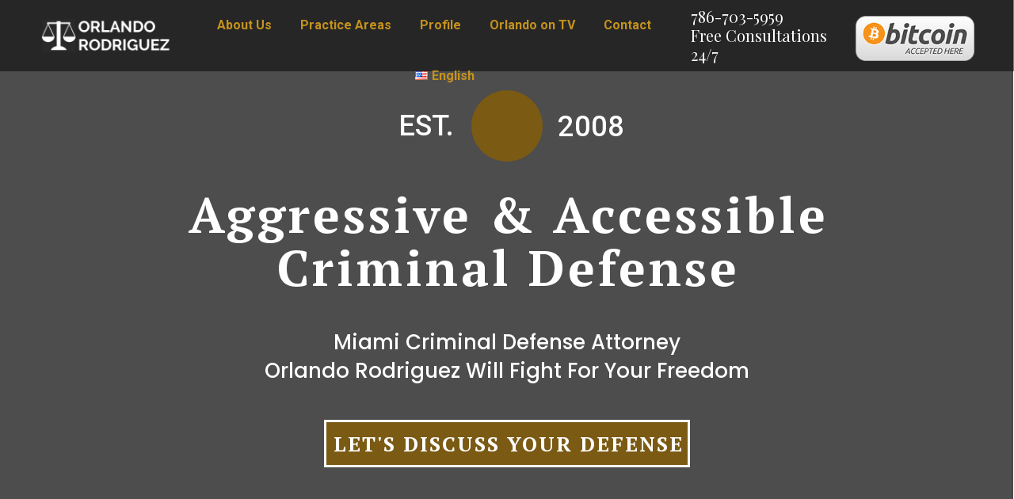

--- FILE ---
content_type: text/html; charset=UTF-8
request_url: https://orlandorodriguezpa.com/
body_size: 31970
content:
<!DOCTYPE html>
<!--[if !(IE 6) | !(IE 7) | !(IE 8)  ]><!-->
<html lang="en-US" class="no-js">
<!--<![endif]-->
<head>
	<meta charset="UTF-8" />
		<meta name="viewport" content="width=device-width, initial-scale=1, maximum-scale=1, user-scalable=0">
		<meta name="theme-color" content="#c4921d"/>	<link rel="profile" href="https://gmpg.org/xfn/11" />
	        <script type="text/javascript">
            if (/Android|webOS|iPhone|iPad|iPod|BlackBerry|IEMobile|Opera Mini/i.test(navigator.userAgent)) {
                var originalAddEventListener = EventTarget.prototype.addEventListener,
                    oldWidth = window.innerWidth;

                EventTarget.prototype.addEventListener = function (eventName, eventHandler, useCapture) {
                    if (eventName === "resize") {
                        originalAddEventListener.call(this, eventName, function (event) {
                            if (oldWidth === window.innerWidth) {
                                return;
                            }
                            else if (oldWidth !== window.innerWidth) {
                                oldWidth = window.innerWidth;
                            }
                            if (eventHandler.handleEvent) {
                                eventHandler.handleEvent.call(this, event);
                            }
                            else {
                                eventHandler.call(this, event);
                            };
                        }, useCapture);
                    }
                    else {
                        originalAddEventListener.call(this, eventName, eventHandler, useCapture);
                    };
                };
            };
        </script>
		<meta name='robots' content='index, follow, max-image-preview:large, max-snippet:-1, max-video-preview:-1' />
	<style>img:is([sizes="auto" i], [sizes^="auto," i]) { contain-intrinsic-size: 3000px 1500px }</style>
	<link rel="alternate" href="https://orlandorodriguezpa.com/" hreflang="en" />
<link rel="alternate" href="https://orlandorodriguezpa.com/es/hogar/" hreflang="es" />

	<!-- This site is optimized with the Yoast SEO plugin v26.3 - https://yoast.com/wordpress/plugins/seo/ -->
	<title>Top Rated Criminal Defense Attorney in Miami| Orlando Rodriguez</title>
	<link rel="canonical" href="https://orlandorodriguezpa.com/" />
	<meta property="og:locale" content="en_US" />
	<meta property="og:locale:alternate" content="es_ES" />
	<meta property="og:type" content="website" />
	<meta property="og:title" content="Top Rated Criminal Defense Attorney in Miami| Orlando Rodriguez" />
	<meta property="og:url" content="https://orlandorodriguezpa.com/" />
	<meta property="og:site_name" content="Orlando Rodríguez" />
	<meta property="article:modified_time" content="2024-08-04T14:08:15+00:00" />
	<meta name="twitter:card" content="summary_large_image" />
	<script type="application/ld+json" class="yoast-schema-graph">{"@context":"https://schema.org","@graph":[{"@type":"WebPage","@id":"https://orlandorodriguezpa.com/","url":"https://orlandorodriguezpa.com/","name":"Top Rated Criminal Defense Attorney in Miami| Orlando Rodriguez","isPartOf":{"@id":"https://orlandorodriguezpa.com/#website"},"datePublished":"2016-05-11T23:56:58+00:00","dateModified":"2024-08-04T14:08:15+00:00","breadcrumb":{"@id":"https://orlandorodriguezpa.com/#breadcrumb"},"inLanguage":"en-US","potentialAction":[{"@type":"ReadAction","target":["https://orlandorodriguezpa.com/"]}]},{"@type":"BreadcrumbList","@id":"https://orlandorodriguezpa.com/#breadcrumb","itemListElement":[{"@type":"ListItem","position":1,"name":"Home"}]},{"@type":"WebSite","@id":"https://orlandorodriguezpa.com/#website","url":"https://orlandorodriguezpa.com/","name":"Orlando Rodríguez","description":"Miami Criminal Defense Lawyer","potentialAction":[{"@type":"SearchAction","target":{"@type":"EntryPoint","urlTemplate":"https://orlandorodriguezpa.com/?s={search_term_string}"},"query-input":{"@type":"PropertyValueSpecification","valueRequired":true,"valueName":"search_term_string"}}],"inLanguage":"en-US"}]}</script>
	<!-- / Yoast SEO plugin. -->


<link rel='dns-prefetch' href='//cdnjs.cloudflare.com' />
<link rel='dns-prefetch' href='//fonts.googleapis.com' />
<link rel="alternate" type="application/rss+xml" title="Orlando Rodríguez &raquo; Feed" href="https://orlandorodriguezpa.com/feed/" />
<link rel="alternate" type="application/rss+xml" title="Orlando Rodríguez &raquo; Comments Feed" href="https://orlandorodriguezpa.com/comments/feed/" />
<script type="text/javascript">
/* <![CDATA[ */
window._wpemojiSettings = {"baseUrl":"https:\/\/s.w.org\/images\/core\/emoji\/16.0.1\/72x72\/","ext":".png","svgUrl":"https:\/\/s.w.org\/images\/core\/emoji\/16.0.1\/svg\/","svgExt":".svg","source":{"concatemoji":"https:\/\/orlandorodriguezpa.com\/wp-includes\/js\/wp-emoji-release.min.js?ver=d9f78c23e72fa46051b81d4267b5f3f5"}};
/*! This file is auto-generated */
!function(s,n){var o,i,e;function c(e){try{var t={supportTests:e,timestamp:(new Date).valueOf()};sessionStorage.setItem(o,JSON.stringify(t))}catch(e){}}function p(e,t,n){e.clearRect(0,0,e.canvas.width,e.canvas.height),e.fillText(t,0,0);var t=new Uint32Array(e.getImageData(0,0,e.canvas.width,e.canvas.height).data),a=(e.clearRect(0,0,e.canvas.width,e.canvas.height),e.fillText(n,0,0),new Uint32Array(e.getImageData(0,0,e.canvas.width,e.canvas.height).data));return t.every(function(e,t){return e===a[t]})}function u(e,t){e.clearRect(0,0,e.canvas.width,e.canvas.height),e.fillText(t,0,0);for(var n=e.getImageData(16,16,1,1),a=0;a<n.data.length;a++)if(0!==n.data[a])return!1;return!0}function f(e,t,n,a){switch(t){case"flag":return n(e,"\ud83c\udff3\ufe0f\u200d\u26a7\ufe0f","\ud83c\udff3\ufe0f\u200b\u26a7\ufe0f")?!1:!n(e,"\ud83c\udde8\ud83c\uddf6","\ud83c\udde8\u200b\ud83c\uddf6")&&!n(e,"\ud83c\udff4\udb40\udc67\udb40\udc62\udb40\udc65\udb40\udc6e\udb40\udc67\udb40\udc7f","\ud83c\udff4\u200b\udb40\udc67\u200b\udb40\udc62\u200b\udb40\udc65\u200b\udb40\udc6e\u200b\udb40\udc67\u200b\udb40\udc7f");case"emoji":return!a(e,"\ud83e\udedf")}return!1}function g(e,t,n,a){var r="undefined"!=typeof WorkerGlobalScope&&self instanceof WorkerGlobalScope?new OffscreenCanvas(300,150):s.createElement("canvas"),o=r.getContext("2d",{willReadFrequently:!0}),i=(o.textBaseline="top",o.font="600 32px Arial",{});return e.forEach(function(e){i[e]=t(o,e,n,a)}),i}function t(e){var t=s.createElement("script");t.src=e,t.defer=!0,s.head.appendChild(t)}"undefined"!=typeof Promise&&(o="wpEmojiSettingsSupports",i=["flag","emoji"],n.supports={everything:!0,everythingExceptFlag:!0},e=new Promise(function(e){s.addEventListener("DOMContentLoaded",e,{once:!0})}),new Promise(function(t){var n=function(){try{var e=JSON.parse(sessionStorage.getItem(o));if("object"==typeof e&&"number"==typeof e.timestamp&&(new Date).valueOf()<e.timestamp+604800&&"object"==typeof e.supportTests)return e.supportTests}catch(e){}return null}();if(!n){if("undefined"!=typeof Worker&&"undefined"!=typeof OffscreenCanvas&&"undefined"!=typeof URL&&URL.createObjectURL&&"undefined"!=typeof Blob)try{var e="postMessage("+g.toString()+"("+[JSON.stringify(i),f.toString(),p.toString(),u.toString()].join(",")+"));",a=new Blob([e],{type:"text/javascript"}),r=new Worker(URL.createObjectURL(a),{name:"wpTestEmojiSupports"});return void(r.onmessage=function(e){c(n=e.data),r.terminate(),t(n)})}catch(e){}c(n=g(i,f,p,u))}t(n)}).then(function(e){for(var t in e)n.supports[t]=e[t],n.supports.everything=n.supports.everything&&n.supports[t],"flag"!==t&&(n.supports.everythingExceptFlag=n.supports.everythingExceptFlag&&n.supports[t]);n.supports.everythingExceptFlag=n.supports.everythingExceptFlag&&!n.supports.flag,n.DOMReady=!1,n.readyCallback=function(){n.DOMReady=!0}}).then(function(){return e}).then(function(){var e;n.supports.everything||(n.readyCallback(),(e=n.source||{}).concatemoji?t(e.concatemoji):e.wpemoji&&e.twemoji&&(t(e.twemoji),t(e.wpemoji)))}))}((window,document),window._wpemojiSettings);
/* ]]> */
</script>
<link rel='stylesheet' id='helperpage-style-css' href='https://orlando-rodriguez-v1709501241.websitepro-cdn.com/wp-content/plugins/business-profile-render/src/Helper/../../assets/css/style.css?ver=d9f78c23e72fa46051b81d4267b5f3f5' type='text/css' media='all' />
<style id='wp-emoji-styles-inline-css' type='text/css'>

	img.wp-smiley, img.emoji {
		display: inline !important;
		border: none !important;
		box-shadow: none !important;
		height: 1em !important;
		width: 1em !important;
		margin: 0 0.07em !important;
		vertical-align: -0.1em !important;
		background: none !important;
		padding: 0 !important;
	}
</style>
<link rel='stylesheet' id='wp-block-library-css' href='https://orlando-rodriguez-v1709501241.websitepro-cdn.com/wp-includes/css/dist/block-library/style.min.css?ver=d9f78c23e72fa46051b81d4267b5f3f5' type='text/css' media='all' />
<style id='wp-block-library-theme-inline-css' type='text/css'>
.wp-block-audio :where(figcaption){color:#555;font-size:13px;text-align:center}.is-dark-theme .wp-block-audio :where(figcaption){color:#ffffffa6}.wp-block-audio{margin:0 0 1em}.wp-block-code{border:1px solid #ccc;border-radius:4px;font-family:Menlo,Consolas,monaco,monospace;padding:.8em 1em}.wp-block-embed :where(figcaption){color:#555;font-size:13px;text-align:center}.is-dark-theme .wp-block-embed :where(figcaption){color:#ffffffa6}.wp-block-embed{margin:0 0 1em}.blocks-gallery-caption{color:#555;font-size:13px;text-align:center}.is-dark-theme .blocks-gallery-caption{color:#ffffffa6}:root :where(.wp-block-image figcaption){color:#555;font-size:13px;text-align:center}.is-dark-theme :root :where(.wp-block-image figcaption){color:#ffffffa6}.wp-block-image{margin:0 0 1em}.wp-block-pullquote{border-bottom:4px solid;border-top:4px solid;color:currentColor;margin-bottom:1.75em}.wp-block-pullquote cite,.wp-block-pullquote footer,.wp-block-pullquote__citation{color:currentColor;font-size:.8125em;font-style:normal;text-transform:uppercase}.wp-block-quote{border-left:.25em solid;margin:0 0 1.75em;padding-left:1em}.wp-block-quote cite,.wp-block-quote footer{color:currentColor;font-size:.8125em;font-style:normal;position:relative}.wp-block-quote:where(.has-text-align-right){border-left:none;border-right:.25em solid;padding-left:0;padding-right:1em}.wp-block-quote:where(.has-text-align-center){border:none;padding-left:0}.wp-block-quote.is-large,.wp-block-quote.is-style-large,.wp-block-quote:where(.is-style-plain){border:none}.wp-block-search .wp-block-search__label{font-weight:700}.wp-block-search__button{border:1px solid #ccc;padding:.375em .625em}:where(.wp-block-group.has-background){padding:1.25em 2.375em}.wp-block-separator.has-css-opacity{opacity:.4}.wp-block-separator{border:none;border-bottom:2px solid;margin-left:auto;margin-right:auto}.wp-block-separator.has-alpha-channel-opacity{opacity:1}.wp-block-separator:not(.is-style-wide):not(.is-style-dots){width:100px}.wp-block-separator.has-background:not(.is-style-dots){border-bottom:none;height:1px}.wp-block-separator.has-background:not(.is-style-wide):not(.is-style-dots){height:2px}.wp-block-table{margin:0 0 1em}.wp-block-table td,.wp-block-table th{word-break:normal}.wp-block-table :where(figcaption){color:#555;font-size:13px;text-align:center}.is-dark-theme .wp-block-table :where(figcaption){color:#ffffffa6}.wp-block-video :where(figcaption){color:#555;font-size:13px;text-align:center}.is-dark-theme .wp-block-video :where(figcaption){color:#ffffffa6}.wp-block-video{margin:0 0 1em}:root :where(.wp-block-template-part.has-background){margin-bottom:0;margin-top:0;padding:1.25em 2.375em}
</style>
<style id='classic-theme-styles-inline-css' type='text/css'>
/*! This file is auto-generated */
.wp-block-button__link{color:#fff;background-color:#32373c;border-radius:9999px;box-shadow:none;text-decoration:none;padding:calc(.667em + 2px) calc(1.333em + 2px);font-size:1.125em}.wp-block-file__button{background:#32373c;color:#fff;text-decoration:none}
</style>
<style id='global-styles-inline-css' type='text/css'>
:root{--wp--preset--aspect-ratio--square: 1;--wp--preset--aspect-ratio--4-3: 4/3;--wp--preset--aspect-ratio--3-4: 3/4;--wp--preset--aspect-ratio--3-2: 3/2;--wp--preset--aspect-ratio--2-3: 2/3;--wp--preset--aspect-ratio--16-9: 16/9;--wp--preset--aspect-ratio--9-16: 9/16;--wp--preset--color--black: #000000;--wp--preset--color--cyan-bluish-gray: #abb8c3;--wp--preset--color--white: #FFF;--wp--preset--color--pale-pink: #f78da7;--wp--preset--color--vivid-red: #cf2e2e;--wp--preset--color--luminous-vivid-orange: #ff6900;--wp--preset--color--luminous-vivid-amber: #fcb900;--wp--preset--color--light-green-cyan: #7bdcb5;--wp--preset--color--vivid-green-cyan: #00d084;--wp--preset--color--pale-cyan-blue: #8ed1fc;--wp--preset--color--vivid-cyan-blue: #0693e3;--wp--preset--color--vivid-purple: #9b51e0;--wp--preset--color--accent: #c4921d;--wp--preset--color--dark-gray: #111;--wp--preset--color--light-gray: #767676;--wp--preset--gradient--vivid-cyan-blue-to-vivid-purple: linear-gradient(135deg,rgba(6,147,227,1) 0%,rgb(155,81,224) 100%);--wp--preset--gradient--light-green-cyan-to-vivid-green-cyan: linear-gradient(135deg,rgb(122,220,180) 0%,rgb(0,208,130) 100%);--wp--preset--gradient--luminous-vivid-amber-to-luminous-vivid-orange: linear-gradient(135deg,rgba(252,185,0,1) 0%,rgba(255,105,0,1) 100%);--wp--preset--gradient--luminous-vivid-orange-to-vivid-red: linear-gradient(135deg,rgba(255,105,0,1) 0%,rgb(207,46,46) 100%);--wp--preset--gradient--very-light-gray-to-cyan-bluish-gray: linear-gradient(135deg,rgb(238,238,238) 0%,rgb(169,184,195) 100%);--wp--preset--gradient--cool-to-warm-spectrum: linear-gradient(135deg,rgb(74,234,220) 0%,rgb(151,120,209) 20%,rgb(207,42,186) 40%,rgb(238,44,130) 60%,rgb(251,105,98) 80%,rgb(254,248,76) 100%);--wp--preset--gradient--blush-light-purple: linear-gradient(135deg,rgb(255,206,236) 0%,rgb(152,150,240) 100%);--wp--preset--gradient--blush-bordeaux: linear-gradient(135deg,rgb(254,205,165) 0%,rgb(254,45,45) 50%,rgb(107,0,62) 100%);--wp--preset--gradient--luminous-dusk: linear-gradient(135deg,rgb(255,203,112) 0%,rgb(199,81,192) 50%,rgb(65,88,208) 100%);--wp--preset--gradient--pale-ocean: linear-gradient(135deg,rgb(255,245,203) 0%,rgb(182,227,212) 50%,rgb(51,167,181) 100%);--wp--preset--gradient--electric-grass: linear-gradient(135deg,rgb(202,248,128) 0%,rgb(113,206,126) 100%);--wp--preset--gradient--midnight: linear-gradient(135deg,rgb(2,3,129) 0%,rgb(40,116,252) 100%);--wp--preset--font-size--small: 13px;--wp--preset--font-size--medium: 20px;--wp--preset--font-size--large: 36px;--wp--preset--font-size--x-large: 42px;--wp--preset--spacing--20: 0.44rem;--wp--preset--spacing--30: 0.67rem;--wp--preset--spacing--40: 1rem;--wp--preset--spacing--50: 1.5rem;--wp--preset--spacing--60: 2.25rem;--wp--preset--spacing--70: 3.38rem;--wp--preset--spacing--80: 5.06rem;--wp--preset--shadow--natural: 6px 6px 9px rgba(0, 0, 0, 0.2);--wp--preset--shadow--deep: 12px 12px 50px rgba(0, 0, 0, 0.4);--wp--preset--shadow--sharp: 6px 6px 0px rgba(0, 0, 0, 0.2);--wp--preset--shadow--outlined: 6px 6px 0px -3px rgba(255, 255, 255, 1), 6px 6px rgba(0, 0, 0, 1);--wp--preset--shadow--crisp: 6px 6px 0px rgba(0, 0, 0, 1);}:where(.is-layout-flex){gap: 0.5em;}:where(.is-layout-grid){gap: 0.5em;}body .is-layout-flex{display: flex;}.is-layout-flex{flex-wrap: wrap;align-items: center;}.is-layout-flex > :is(*, div){margin: 0;}body .is-layout-grid{display: grid;}.is-layout-grid > :is(*, div){margin: 0;}:where(.wp-block-columns.is-layout-flex){gap: 2em;}:where(.wp-block-columns.is-layout-grid){gap: 2em;}:where(.wp-block-post-template.is-layout-flex){gap: 1.25em;}:where(.wp-block-post-template.is-layout-grid){gap: 1.25em;}.has-black-color{color: var(--wp--preset--color--black) !important;}.has-cyan-bluish-gray-color{color: var(--wp--preset--color--cyan-bluish-gray) !important;}.has-white-color{color: var(--wp--preset--color--white) !important;}.has-pale-pink-color{color: var(--wp--preset--color--pale-pink) !important;}.has-vivid-red-color{color: var(--wp--preset--color--vivid-red) !important;}.has-luminous-vivid-orange-color{color: var(--wp--preset--color--luminous-vivid-orange) !important;}.has-luminous-vivid-amber-color{color: var(--wp--preset--color--luminous-vivid-amber) !important;}.has-light-green-cyan-color{color: var(--wp--preset--color--light-green-cyan) !important;}.has-vivid-green-cyan-color{color: var(--wp--preset--color--vivid-green-cyan) !important;}.has-pale-cyan-blue-color{color: var(--wp--preset--color--pale-cyan-blue) !important;}.has-vivid-cyan-blue-color{color: var(--wp--preset--color--vivid-cyan-blue) !important;}.has-vivid-purple-color{color: var(--wp--preset--color--vivid-purple) !important;}.has-black-background-color{background-color: var(--wp--preset--color--black) !important;}.has-cyan-bluish-gray-background-color{background-color: var(--wp--preset--color--cyan-bluish-gray) !important;}.has-white-background-color{background-color: var(--wp--preset--color--white) !important;}.has-pale-pink-background-color{background-color: var(--wp--preset--color--pale-pink) !important;}.has-vivid-red-background-color{background-color: var(--wp--preset--color--vivid-red) !important;}.has-luminous-vivid-orange-background-color{background-color: var(--wp--preset--color--luminous-vivid-orange) !important;}.has-luminous-vivid-amber-background-color{background-color: var(--wp--preset--color--luminous-vivid-amber) !important;}.has-light-green-cyan-background-color{background-color: var(--wp--preset--color--light-green-cyan) !important;}.has-vivid-green-cyan-background-color{background-color: var(--wp--preset--color--vivid-green-cyan) !important;}.has-pale-cyan-blue-background-color{background-color: var(--wp--preset--color--pale-cyan-blue) !important;}.has-vivid-cyan-blue-background-color{background-color: var(--wp--preset--color--vivid-cyan-blue) !important;}.has-vivid-purple-background-color{background-color: var(--wp--preset--color--vivid-purple) !important;}.has-black-border-color{border-color: var(--wp--preset--color--black) !important;}.has-cyan-bluish-gray-border-color{border-color: var(--wp--preset--color--cyan-bluish-gray) !important;}.has-white-border-color{border-color: var(--wp--preset--color--white) !important;}.has-pale-pink-border-color{border-color: var(--wp--preset--color--pale-pink) !important;}.has-vivid-red-border-color{border-color: var(--wp--preset--color--vivid-red) !important;}.has-luminous-vivid-orange-border-color{border-color: var(--wp--preset--color--luminous-vivid-orange) !important;}.has-luminous-vivid-amber-border-color{border-color: var(--wp--preset--color--luminous-vivid-amber) !important;}.has-light-green-cyan-border-color{border-color: var(--wp--preset--color--light-green-cyan) !important;}.has-vivid-green-cyan-border-color{border-color: var(--wp--preset--color--vivid-green-cyan) !important;}.has-pale-cyan-blue-border-color{border-color: var(--wp--preset--color--pale-cyan-blue) !important;}.has-vivid-cyan-blue-border-color{border-color: var(--wp--preset--color--vivid-cyan-blue) !important;}.has-vivid-purple-border-color{border-color: var(--wp--preset--color--vivid-purple) !important;}.has-vivid-cyan-blue-to-vivid-purple-gradient-background{background: var(--wp--preset--gradient--vivid-cyan-blue-to-vivid-purple) !important;}.has-light-green-cyan-to-vivid-green-cyan-gradient-background{background: var(--wp--preset--gradient--light-green-cyan-to-vivid-green-cyan) !important;}.has-luminous-vivid-amber-to-luminous-vivid-orange-gradient-background{background: var(--wp--preset--gradient--luminous-vivid-amber-to-luminous-vivid-orange) !important;}.has-luminous-vivid-orange-to-vivid-red-gradient-background{background: var(--wp--preset--gradient--luminous-vivid-orange-to-vivid-red) !important;}.has-very-light-gray-to-cyan-bluish-gray-gradient-background{background: var(--wp--preset--gradient--very-light-gray-to-cyan-bluish-gray) !important;}.has-cool-to-warm-spectrum-gradient-background{background: var(--wp--preset--gradient--cool-to-warm-spectrum) !important;}.has-blush-light-purple-gradient-background{background: var(--wp--preset--gradient--blush-light-purple) !important;}.has-blush-bordeaux-gradient-background{background: var(--wp--preset--gradient--blush-bordeaux) !important;}.has-luminous-dusk-gradient-background{background: var(--wp--preset--gradient--luminous-dusk) !important;}.has-pale-ocean-gradient-background{background: var(--wp--preset--gradient--pale-ocean) !important;}.has-electric-grass-gradient-background{background: var(--wp--preset--gradient--electric-grass) !important;}.has-midnight-gradient-background{background: var(--wp--preset--gradient--midnight) !important;}.has-small-font-size{font-size: var(--wp--preset--font-size--small) !important;}.has-medium-font-size{font-size: var(--wp--preset--font-size--medium) !important;}.has-large-font-size{font-size: var(--wp--preset--font-size--large) !important;}.has-x-large-font-size{font-size: var(--wp--preset--font-size--x-large) !important;}
:where(.wp-block-post-template.is-layout-flex){gap: 1.25em;}:where(.wp-block-post-template.is-layout-grid){gap: 1.25em;}
:where(.wp-block-columns.is-layout-flex){gap: 2em;}:where(.wp-block-columns.is-layout-grid){gap: 2em;}
:root :where(.wp-block-pullquote){font-size: 1.5em;line-height: 1.6;}
</style>
<link rel='stylesheet' id='the7-icomoon-brankic-32x32-css' href='https://orlando-rodriguez-v1709501241.websitepro-cdn.com/wp-content/uploads/smile_fonts/icomoon-brankic-32x32/icomoon-brankic-32x32.css?ver=d9f78c23e72fa46051b81d4267b5f3f5' type='text/css' media='all' />
<link rel='stylesheet' id='the7-icomoon-font-awesome-14x14-css' href='https://orlando-rodriguez-v1709501241.websitepro-cdn.com/wp-content/uploads/smile_fonts/icomoon-font-awesome-14x14/icomoon-font-awesome-14x14.css?ver=d9f78c23e72fa46051b81d4267b5f3f5' type='text/css' media='all' />
<link rel='stylesheet' id='js_composer_front-css' href='//orlandorodriguezpa.com/wp-content/uploads/js_composer/js_composer_front_custom.css?ver=6.6.0.1' type='text/css' media='all' />
<link rel='stylesheet' id='dt-web-fonts-css' href='https://fonts.googleapis.com/css?family=Playfair+Display:400,600,700%7CRoboto:400,500,600,700%7COpen+Sans:400,600,700' type='text/css' media='all' />
<link rel='stylesheet' id='dt-main-css' href='https://orlando-rodriguez-v1709501241.websitepro-cdn.com/wp-content/themes/dt-the7/css/main.min.css?ver=9.16.0' type='text/css' media='all' />
<style id='dt-main-inline-css' type='text/css'>
body #load {
  display: block;
  height: 100%;
  overflow: hidden;
  position: fixed;
  width: 100%;
  z-index: 9901;
  opacity: 1;
  visibility: visible;
  transition: all .35s ease-out;
}
.load-wrap {
  width: 100%;
  height: 100%;
  background-position: center center;
  background-repeat: no-repeat;
  text-align: center;
}
.load-wrap > svg {
  position: absolute;
  top: 50%;
  left: 50%;
  transform: translate(-50%,-50%);
}
#load {
  background-color: #ffffff;
}
.uil-default rect:not(.bk) {
  fill: rgba(51,51,51,0.25);
}
.uil-ring > path {
  fill: rgba(51,51,51,0.25);
}
.ring-loader .circle {
  fill: rgba(51,51,51,0.25);
}
.ring-loader .moving-circle {
  fill: #333333;
}
.uil-hourglass .glass {
  stroke: #333333;
}
.uil-hourglass .sand {
  fill: rgba(51,51,51,0.25);
}
.spinner-loader .load-wrap {
  background-image: url("data:image/svg+xml,%3Csvg width='75px' height='75px' xmlns='http://www.w3.org/2000/svg' viewBox='0 0 100 100' preserveAspectRatio='xMidYMid' class='uil-default'%3E%3Crect x='0' y='0' width='100' height='100' fill='none' class='bk'%3E%3C/rect%3E%3Crect  x='46.5' y='40' width='7' height='20' rx='5' ry='5' fill='rgba%2851%2C51%2C51%2C0.25%29' transform='rotate(0 50 50) translate(0 -30)'%3E  %3Canimate attributeName='opacity' from='1' to='0' dur='1s' begin='0s' repeatCount='indefinite'/%3E%3C/rect%3E%3Crect  x='46.5' y='40' width='7' height='20' rx='5' ry='5' fill='rgba%2851%2C51%2C51%2C0.25%29' transform='rotate(30 50 50) translate(0 -30)'%3E  %3Canimate attributeName='opacity' from='1' to='0' dur='1s' begin='0.08333333333333333s' repeatCount='indefinite'/%3E%3C/rect%3E%3Crect  x='46.5' y='40' width='7' height='20' rx='5' ry='5' fill='rgba%2851%2C51%2C51%2C0.25%29' transform='rotate(60 50 50) translate(0 -30)'%3E  %3Canimate attributeName='opacity' from='1' to='0' dur='1s' begin='0.16666666666666666s' repeatCount='indefinite'/%3E%3C/rect%3E%3Crect  x='46.5' y='40' width='7' height='20' rx='5' ry='5' fill='rgba%2851%2C51%2C51%2C0.25%29' transform='rotate(90 50 50) translate(0 -30)'%3E  %3Canimate attributeName='opacity' from='1' to='0' dur='1s' begin='0.25s' repeatCount='indefinite'/%3E%3C/rect%3E%3Crect  x='46.5' y='40' width='7' height='20' rx='5' ry='5' fill='rgba%2851%2C51%2C51%2C0.25%29' transform='rotate(120 50 50) translate(0 -30)'%3E  %3Canimate attributeName='opacity' from='1' to='0' dur='1s' begin='0.3333333333333333s' repeatCount='indefinite'/%3E%3C/rect%3E%3Crect  x='46.5' y='40' width='7' height='20' rx='5' ry='5' fill='rgba%2851%2C51%2C51%2C0.25%29' transform='rotate(150 50 50) translate(0 -30)'%3E  %3Canimate attributeName='opacity' from='1' to='0' dur='1s' begin='0.4166666666666667s' repeatCount='indefinite'/%3E%3C/rect%3E%3Crect  x='46.5' y='40' width='7' height='20' rx='5' ry='5' fill='rgba%2851%2C51%2C51%2C0.25%29' transform='rotate(180 50 50) translate(0 -30)'%3E  %3Canimate attributeName='opacity' from='1' to='0' dur='1s' begin='0.5s' repeatCount='indefinite'/%3E%3C/rect%3E%3Crect  x='46.5' y='40' width='7' height='20' rx='5' ry='5' fill='rgba%2851%2C51%2C51%2C0.25%29' transform='rotate(210 50 50) translate(0 -30)'%3E  %3Canimate attributeName='opacity' from='1' to='0' dur='1s' begin='0.5833333333333334s' repeatCount='indefinite'/%3E%3C/rect%3E%3Crect  x='46.5' y='40' width='7' height='20' rx='5' ry='5' fill='rgba%2851%2C51%2C51%2C0.25%29' transform='rotate(240 50 50) translate(0 -30)'%3E  %3Canimate attributeName='opacity' from='1' to='0' dur='1s' begin='0.6666666666666666s' repeatCount='indefinite'/%3E%3C/rect%3E%3Crect  x='46.5' y='40' width='7' height='20' rx='5' ry='5' fill='rgba%2851%2C51%2C51%2C0.25%29' transform='rotate(270 50 50) translate(0 -30)'%3E  %3Canimate attributeName='opacity' from='1' to='0' dur='1s' begin='0.75s' repeatCount='indefinite'/%3E%3C/rect%3E%3Crect  x='46.5' y='40' width='7' height='20' rx='5' ry='5' fill='rgba%2851%2C51%2C51%2C0.25%29' transform='rotate(300 50 50) translate(0 -30)'%3E  %3Canimate attributeName='opacity' from='1' to='0' dur='1s' begin='0.8333333333333334s' repeatCount='indefinite'/%3E%3C/rect%3E%3Crect  x='46.5' y='40' width='7' height='20' rx='5' ry='5' fill='rgba%2851%2C51%2C51%2C0.25%29' transform='rotate(330 50 50) translate(0 -30)'%3E  %3Canimate attributeName='opacity' from='1' to='0' dur='1s' begin='0.9166666666666666s' repeatCount='indefinite'/%3E%3C/rect%3E%3C/svg%3E");
}
.ring-loader .load-wrap {
  background-image: url("data:image/svg+xml,%3Csvg xmlns='http://www.w3.org/2000/svg' viewBox='0 0 32 32' width='72' height='72' fill='rgba%2851%2C51%2C51%2C0.25%29'%3E   %3Cpath opacity='.25' d='M16 0 A16 16 0 0 0 16 32 A16 16 0 0 0 16 0 M16 4 A12 12 0 0 1 16 28 A12 12 0 0 1 16 4'/%3E   %3Cpath d='M16 0 A16 16 0 0 1 32 16 L28 16 A12 12 0 0 0 16 4z'%3E     %3CanimateTransform attributeName='transform' type='rotate' from='0 16 16' to='360 16 16' dur='0.8s' repeatCount='indefinite' /%3E   %3C/path%3E %3C/svg%3E");
}
.hourglass-loader .load-wrap {
  background-image: url("data:image/svg+xml,%3Csvg xmlns='http://www.w3.org/2000/svg' viewBox='0 0 32 32' width='72' height='72' fill='rgba%2851%2C51%2C51%2C0.25%29'%3E   %3Cpath transform='translate(2)' d='M0 12 V20 H4 V12z'%3E      %3Canimate attributeName='d' values='M0 12 V20 H4 V12z; M0 4 V28 H4 V4z; M0 12 V20 H4 V12z; M0 12 V20 H4 V12z' dur='1.2s' repeatCount='indefinite' begin='0' keytimes='0;.2;.5;1' keySplines='0.2 0.2 0.4 0.8;0.2 0.6 0.4 0.8;0.2 0.8 0.4 0.8' calcMode='spline'  /%3E   %3C/path%3E   %3Cpath transform='translate(8)' d='M0 12 V20 H4 V12z'%3E     %3Canimate attributeName='d' values='M0 12 V20 H4 V12z; M0 4 V28 H4 V4z; M0 12 V20 H4 V12z; M0 12 V20 H4 V12z' dur='1.2s' repeatCount='indefinite' begin='0.2' keytimes='0;.2;.5;1' keySplines='0.2 0.2 0.4 0.8;0.2 0.6 0.4 0.8;0.2 0.8 0.4 0.8' calcMode='spline'  /%3E   %3C/path%3E   %3Cpath transform='translate(14)' d='M0 12 V20 H4 V12z'%3E     %3Canimate attributeName='d' values='M0 12 V20 H4 V12z; M0 4 V28 H4 V4z; M0 12 V20 H4 V12z; M0 12 V20 H4 V12z' dur='1.2s' repeatCount='indefinite' begin='0.4' keytimes='0;.2;.5;1' keySplines='0.2 0.2 0.4 0.8;0.2 0.6 0.4 0.8;0.2 0.8 0.4 0.8' calcMode='spline' /%3E   %3C/path%3E   %3Cpath transform='translate(20)' d='M0 12 V20 H4 V12z'%3E     %3Canimate attributeName='d' values='M0 12 V20 H4 V12z; M0 4 V28 H4 V4z; M0 12 V20 H4 V12z; M0 12 V20 H4 V12z' dur='1.2s' repeatCount='indefinite' begin='0.6' keytimes='0;.2;.5;1' keySplines='0.2 0.2 0.4 0.8;0.2 0.6 0.4 0.8;0.2 0.8 0.4 0.8' calcMode='spline' /%3E   %3C/path%3E   %3Cpath transform='translate(26)' d='M0 12 V20 H4 V12z'%3E     %3Canimate attributeName='d' values='M0 12 V20 H4 V12z; M0 4 V28 H4 V4z; M0 12 V20 H4 V12z; M0 12 V20 H4 V12z' dur='1.2s' repeatCount='indefinite' begin='0.8' keytimes='0;.2;.5;1' keySplines='0.2 0.2 0.4 0.8;0.2 0.6 0.4 0.8;0.2 0.8 0.4 0.8' calcMode='spline' /%3E   %3C/path%3E %3C/svg%3E");
}

</style>
<link rel='stylesheet' id='the7-font-css' href='https://orlando-rodriguez-v1709501241.websitepro-cdn.com/wp-content/themes/dt-the7/fonts/icomoon-the7-font/icomoon-the7-font.min.css?ver=9.16.0' type='text/css' media='all' />
<link rel='stylesheet' id='the7-awesome-fonts-css' href='https://orlando-rodriguez-v1709501241.websitepro-cdn.com/wp-content/themes/dt-the7/fonts/FontAwesome/css/all.min.css?ver=9.16.0' type='text/css' media='all' />
<link rel='stylesheet' id='the7-awesome-fonts-back-css' href='https://orlando-rodriguez-v1709501241.websitepro-cdn.com/wp-content/themes/dt-the7/fonts/FontAwesome/back-compat.min.css?ver=9.16.0' type='text/css' media='all' />
<link rel='stylesheet' id='the7-custom-scrollbar-css' href='https://orlando-rodriguez-v1709501241.websitepro-cdn.com/wp-content/themes/dt-the7/lib/custom-scrollbar/custom-scrollbar.min.css?ver=9.16.0' type='text/css' media='all' />
<link rel='stylesheet' id='the7-wpbakery-css' href='https://orlando-rodriguez-v1709501241.websitepro-cdn.com/wp-content/themes/dt-the7/css/wpbakery.min.css?ver=9.16.0' type='text/css' media='all' />
<link rel='stylesheet' id='the7-core-css' href='https://orlando-rodriguez-v1709501241.websitepro-cdn.com/wp-content/plugins/dt-the7-core/assets/css/post-type.min.css?ver=2.5.7.1' type='text/css' media='all' />
<link rel='stylesheet' id='the7-css-vars-css' href='https://orlando-rodriguez-v1709501241.websitepro-cdn.com/wp-content/uploads/the7-css/css-vars.css?ver=a1ecf7fe4662' type='text/css' media='all' />
<link rel='stylesheet' id='dt-custom-css' href='https://orlando-rodriguez-v1709501241.websitepro-cdn.com/wp-content/uploads/the7-css/custom.css?ver=a1ecf7fe4662' type='text/css' media='all' />
<link rel='stylesheet' id='dt-media-css' href='https://orlando-rodriguez-v1709501241.websitepro-cdn.com/wp-content/uploads/the7-css/media.css?ver=a1ecf7fe4662' type='text/css' media='all' />
<link rel='stylesheet' id='the7-mega-menu-css' href='https://orlando-rodriguez-v1709501241.websitepro-cdn.com/wp-content/uploads/the7-css/mega-menu.css?ver=a1ecf7fe4662' type='text/css' media='all' />
<link rel='stylesheet' id='the7-elements-css' href='https://orlando-rodriguez-v1709501241.websitepro-cdn.com/wp-content/uploads/the7-css/post-type-dynamic.css?ver=a1ecf7fe4662' type='text/css' media='all' />
<link rel='stylesheet' id='style-css' href='https://orlando-rodriguez-v1709501241.websitepro-cdn.com/wp-content/themes/dt-the7-child/style.css?ver=9.16.0' type='text/css' media='all' />
<link rel='stylesheet' id='ultimate-vc-addons-google-fonts-css' href='https://fonts.googleapis.com/css?family=PT+Serif:regular,700|Open+Sans:regular,700|' type='text/css' media='all' />
<link rel='stylesheet' id='ultimate-vc-addons-style-css' href='https://orlando-rodriguez-v1709501241.websitepro-cdn.com/wp-content/plugins/Ultimate_VC_Addons/assets/min-css/style.min.css?ver=3.20.2' type='text/css' media='all' />
<link rel='stylesheet' id='ultimate-vc-addons-headings-style-css' href='https://orlando-rodriguez-v1709501241.websitepro-cdn.com/wp-content/plugins/Ultimate_VC_Addons/assets/min-css/headings.min.css?ver=3.20.2' type='text/css' media='all' />
<link rel='stylesheet' id='ultimate-vc-addons-animate-css' href='https://orlando-rodriguez-v1709501241.websitepro-cdn.com/wp-content/plugins/Ultimate_VC_Addons/assets/min-css/animate.min.css?ver=3.20.2' type='text/css' media='all' />
<link rel='stylesheet' id='ultimate-vc-addons-info-box-style-css' href='https://orlando-rodriguez-v1709501241.websitepro-cdn.com/wp-content/plugins/Ultimate_VC_Addons/assets/min-css/info-box.min.css?ver=3.20.2' type='text/css' media='all' />
<script type="text/javascript" src="https://orlando-rodriguez-v1709501241.websitepro-cdn.com/wp-includes/js/jquery/jquery.min.js?ver=3.7.1" id="jquery-core-js"></script>
<script type="text/javascript" src="https://orlando-rodriguez-v1709501241.websitepro-cdn.com/wp-includes/js/jquery/jquery-migrate.min.js?ver=3.4.1" id="jquery-migrate-js"></script>
<script type="text/javascript" src="https://orlando-rodriguez-v1709501241.websitepro-cdn.com/wp-content/plugins/business-profile-render/src/Helper/../../assets/js/helper-page.js?ver=d9f78c23e72fa46051b81d4267b5f3f5" id="helperpage-script-js"></script>
<script type="text/javascript" id="dt-above-fold-js-extra">
/* <![CDATA[ */
var dtLocal = {"themeUrl":"https:\/\/orlandorodriguezpa.com\/wp-content\/themes\/dt-the7","passText":"To view this protected post, enter the password below:","moreButtonText":{"loading":"Loading...","loadMore":"Load more"},"postID":"1199","ajaxurl":"https:\/\/orlandorodriguezpa.com\/wp-admin\/admin-ajax.php","REST":{"baseUrl":"https:\/\/orlandorodriguezpa.com\/wp-json\/the7\/v1","endpoints":{"sendMail":"\/send-mail"}},"contactMessages":{"required":"One or more fields have an error. Please check and try again.","terms":"Please accept the privacy policy.","fillTheCaptchaError":"Please, fill the captcha."},"captchaSiteKey":"6LdiLlUcAAAAAPY_uwc42mLqbBhp0ZYx7WG9H8gL","ajaxNonce":"2a7102f205","pageData":{"type":"page","template":"microsite","layout":null},"themeSettings":{"smoothScroll":"off","lazyLoading":false,"accentColor":{"mode":"solid","color":"#c4921d"},"desktopHeader":{"height":90},"ToggleCaptionEnabled":"disabled","ToggleCaption":"Navigation","floatingHeader":{"showAfter":94,"showMenu":true,"height":60,"logo":{"showLogo":true,"html":"<img class=\" preload-me\" src=\"https:\/\/orlandorodriguezpa.com\/wp-content\/uploads\/2021\/05\/miami-lawyer-abogado-retina-1-white-e1622196405998.png\" srcset=\"https:\/\/orlandorodriguezpa.com\/wp-content\/uploads\/2021\/05\/miami-lawyer-abogado-retina-1-white-e1622196405998.png 200w, https:\/\/orlandorodriguezpa.com\/wp-content\/uploads\/2021\/05\/miami-lawyer-abogado-retina-1-white-e1622196405998.png 200w\" width=\"200\" height=\"45\"   sizes=\"200px\" alt=\"Orlando Rodr\u00edguez\" \/>","url":"#!\/up"}},"topLine":{"floatingTopLine":{"logo":{"showLogo":false,"html":""}}},"mobileHeader":{"firstSwitchPoint":992,"secondSwitchPoint":778,"firstSwitchPointHeight":60,"secondSwitchPointHeight":60,"mobileToggleCaptionEnabled":"disabled","mobileToggleCaption":"Menu"},"stickyMobileHeaderFirstSwitch":{"logo":{"html":"<img class=\" preload-me\" src=\"https:\/\/orlandorodriguezpa.com\/wp-content\/uploads\/2021\/05\/logo-bottom-footer.png\" srcset=\"https:\/\/orlandorodriguezpa.com\/wp-content\/uploads\/2021\/05\/logo-bottom-footer.png 138w, https:\/\/orlandorodriguezpa.com\/wp-content\/uploads\/2021\/05\/logo-bottom-footer.png 138w\" width=\"138\" height=\"31\"   sizes=\"138px\" alt=\"Orlando Rodr\u00edguez\" \/>"}},"stickyMobileHeaderSecondSwitch":{"logo":{"html":"<img class=\" preload-me\" src=\"https:\/\/orlandorodriguezpa.com\/wp-content\/uploads\/2021\/05\/logo-bottom-footer.png\" srcset=\"https:\/\/orlandorodriguezpa.com\/wp-content\/uploads\/2021\/05\/logo-bottom-footer.png 138w, https:\/\/orlandorodriguezpa.com\/wp-content\/uploads\/2021\/05\/logo-bottom-footer.png 138w\" width=\"138\" height=\"31\"   sizes=\"138px\" alt=\"Orlando Rodr\u00edguez\" \/>"}},"content":{"textColor":"#8b8d94","headerColor":"#333333"},"sidebar":{"switchPoint":992},"boxedWidth":"1280px","stripes":{"stripe1":{"textColor":"#787d85","headerColor":"#3b3f4a"},"stripe2":{"textColor":"#8b9199","headerColor":"#ffffff"},"stripe3":{"textColor":"#ffffff","headerColor":"#ffffff"}}},"VCMobileScreenWidth":"778"};
var dtShare = {"shareButtonText":{"facebook":"Share on Facebook","twitter":"Tweet","pinterest":"Pin it","linkedin":"Share on Linkedin","whatsapp":"Share on Whatsapp"},"overlayOpacity":"85"};
/* ]]> */
</script>
<script type="text/javascript" src="https://orlando-rodriguez-v1709501241.websitepro-cdn.com/wp-content/themes/dt-the7/js/above-the-fold.min.js?ver=9.16.0" id="dt-above-fold-js"></script>
<script type="text/javascript" src="https://orlando-rodriguez-v1709501241.websitepro-cdn.com/wp-content/plugins/Ultimate_VC_Addons/assets/min-js/ultimate-params.min.js?ver=3.20.2" id="ultimate-vc-addons-params-js"></script>
<script type="text/javascript" src="https://orlando-rodriguez-v1709501241.websitepro-cdn.com/wp-content/plugins/Ultimate_VC_Addons/assets/min-js/jquery-appear.min.js?ver=3.20.2" id="ultimate-vc-addons-appear-js"></script>
<script type="text/javascript" src="https://orlando-rodriguez-v1709501241.websitepro-cdn.com/wp-content/plugins/Ultimate_VC_Addons/assets/min-js/custom.min.js?ver=3.20.2" id="ultimate-vc-addons-custom-js"></script>
<script type="text/javascript" src="https://orlando-rodriguez-v1709501241.websitepro-cdn.com/wp-content/plugins/Ultimate_VC_Addons/assets/min-js/headings.min.js?ver=3.20.2" id="ultimate-vc-addons-headings-script-js"></script>
<script type="text/javascript" src="//cdnjs.cloudflare.com/ajax/libs/jquery-easing/1.4.1/jquery.easing.min.js?ver=d9f78c23e72fa46051b81d4267b5f3f5" id="jquery-easing-js"></script>
<link rel="https://api.w.org/" href="https://orlandorodriguezpa.com/wp-json/" /><link rel="alternate" title="JSON" type="application/json" href="https://orlandorodriguezpa.com/wp-json/wp/v2/pages/1199" /><link rel="EditURI" type="application/rsd+xml" title="RSD" href="https://orlandorodriguezpa.com/xmlrpc.php?rsd" />

<link rel='shortlink' href='https://orlandorodriguezpa.com/' />
<link rel="alternate" title="oEmbed (JSON)" type="application/json+oembed" href="https://orlandorodriguezpa.com/wp-json/oembed/1.0/embed?url=https%3A%2F%2Forlandorodriguezpa.com%2F" />
<link rel="alternate" title="oEmbed (XML)" type="text/xml+oembed" href="https://orlandorodriguezpa.com/wp-json/oembed/1.0/embed?url=https%3A%2F%2Forlandorodriguezpa.com%2F&#038;format=xml" />
            <script async src="https://www.googletagmanager.com/gtag/js?id=TAG_ID"></script>
            <script>
                window.dataLayer = window.dataLayer || [];
                function gtag() {
                    dataLayer.push(arguments);
                }
                var tracking_ids = ["G-3KT4C16M4V"];
                var site_id = 'e5eb17713092c0815a87ec98e7d9c3afae65b0941baccd8147cad9a0661d0d26';
                gtag('js', new Date());
                for (var i = 0; i < tracking_ids.length; i++) {
                    gtag('event', 'page_view', {'send_to': tracking_ids[i],'dimension1': site_id});
                    gtag('event', 'first_visit', {'send_to': tracking_ids[i],'dimension1': site_id});
                    gtag('event', 'engaged_sessions', {'send_to': tracking_ids[i],'dimension1': site_id});
                    gtag('set', {'siteSpeedSampleRate': 50});
                }
            </script><script type="text/javascript">
(function(url){
	if(/(?:Chrome\/26\.0\.1410\.63 Safari\/537\.31|WordfenceTestMonBot)/.test(navigator.userAgent)){ return; }
	var addEvent = function(evt, handler) {
		if (window.addEventListener) {
			document.addEventListener(evt, handler, false);
		} else if (window.attachEvent) {
			document.attachEvent('on' + evt, handler);
		}
	};
	var removeEvent = function(evt, handler) {
		if (window.removeEventListener) {
			document.removeEventListener(evt, handler, false);
		} else if (window.detachEvent) {
			document.detachEvent('on' + evt, handler);
		}
	};
	var evts = 'contextmenu dblclick drag dragend dragenter dragleave dragover dragstart drop keydown keypress keyup mousedown mousemove mouseout mouseover mouseup mousewheel scroll'.split(' ');
	var logHuman = function() {
		if (window.wfLogHumanRan) { return; }
		window.wfLogHumanRan = true;
		var wfscr = document.createElement('script');
		wfscr.type = 'text/javascript';
		wfscr.async = true;
		wfscr.src = url + '&r=' + Math.random();
		(document.getElementsByTagName('head')[0]||document.getElementsByTagName('body')[0]).appendChild(wfscr);
		for (var i = 0; i < evts.length; i++) {
			removeEvent(evts[i], logHuman);
		}
	};
	for (var i = 0; i < evts.length; i++) {
		addEvent(evts[i], logHuman);
	}
})('//orlandorodriguezpa.com/?wordfence_lh=1&hid=F3A325018D1576DD70FAB93F9C788966');
</script><meta name="generator" content="Powered by WPBakery Page Builder - drag and drop page builder for WordPress."/>
<meta name="generator" content="Powered by Slider Revolution 6.7.38 - responsive, Mobile-Friendly Slider Plugin for WordPress with comfortable drag and drop interface." />
<script type="text/javascript" id="the7-loader-script">
document.addEventListener("DOMContentLoaded", function(event) { 
	var load = document.getElementById("load");
	if(!load.classList.contains('loader-removed')){
		var removeLoading = setTimeout(function() {
			load.className += " loader-removed";
		}, 300);
	}
});
</script>
		<link rel="icon" href="https://orlando-rodriguez-v1709501241.websitepro-cdn.com/wp-content/uploads/2021/09/cropped-fav-32x32.png" sizes="32x32" />
<link rel="icon" href="https://orlando-rodriguez-v1709501241.websitepro-cdn.com/wp-content/uploads/2021/09/cropped-fav-192x192.png" sizes="192x192" />
<link rel="apple-touch-icon" href="https://orlando-rodriguez-v1709501241.websitepro-cdn.com/wp-content/uploads/2021/09/cropped-fav-180x180.png" />
<meta name="msapplication-TileImage" content="https://orlandorodriguezpa.com/wp-content/uploads/2021/09/cropped-fav-270x270.png" />
<script>function setREVStartSize(e){
			//window.requestAnimationFrame(function() {
				window.RSIW = window.RSIW===undefined ? window.innerWidth : window.RSIW;
				window.RSIH = window.RSIH===undefined ? window.innerHeight : window.RSIH;
				try {
					var pw = document.getElementById(e.c).parentNode.offsetWidth,
						newh;
					pw = pw===0 || isNaN(pw) || (e.l=="fullwidth" || e.layout=="fullwidth") ? window.RSIW : pw;
					e.tabw = e.tabw===undefined ? 0 : parseInt(e.tabw);
					e.thumbw = e.thumbw===undefined ? 0 : parseInt(e.thumbw);
					e.tabh = e.tabh===undefined ? 0 : parseInt(e.tabh);
					e.thumbh = e.thumbh===undefined ? 0 : parseInt(e.thumbh);
					e.tabhide = e.tabhide===undefined ? 0 : parseInt(e.tabhide);
					e.thumbhide = e.thumbhide===undefined ? 0 : parseInt(e.thumbhide);
					e.mh = e.mh===undefined || e.mh=="" || e.mh==="auto" ? 0 : parseInt(e.mh,0);
					if(e.layout==="fullscreen" || e.l==="fullscreen")
						newh = Math.max(e.mh,window.RSIH);
					else{
						e.gw = Array.isArray(e.gw) ? e.gw : [e.gw];
						for (var i in e.rl) if (e.gw[i]===undefined || e.gw[i]===0) e.gw[i] = e.gw[i-1];
						e.gh = e.el===undefined || e.el==="" || (Array.isArray(e.el) && e.el.length==0)? e.gh : e.el;
						e.gh = Array.isArray(e.gh) ? e.gh : [e.gh];
						for (var i in e.rl) if (e.gh[i]===undefined || e.gh[i]===0) e.gh[i] = e.gh[i-1];
											
						var nl = new Array(e.rl.length),
							ix = 0,
							sl;
						e.tabw = e.tabhide>=pw ? 0 : e.tabw;
						e.thumbw = e.thumbhide>=pw ? 0 : e.thumbw;
						e.tabh = e.tabhide>=pw ? 0 : e.tabh;
						e.thumbh = e.thumbhide>=pw ? 0 : e.thumbh;
						for (var i in e.rl) nl[i] = e.rl[i]<window.RSIW ? 0 : e.rl[i];
						sl = nl[0];
						for (var i in nl) if (sl>nl[i] && nl[i]>0) { sl = nl[i]; ix=i;}
						var m = pw>(e.gw[ix]+e.tabw+e.thumbw) ? 1 : (pw-(e.tabw+e.thumbw)) / (e.gw[ix]);
						newh =  (e.gh[ix] * m) + (e.tabh + e.thumbh);
					}
					var el = document.getElementById(e.c);
					if (el!==null && el) el.style.height = newh+"px";
					el = document.getElementById(e.c+"_wrapper");
					if (el!==null && el) {
						el.style.height = newh+"px";
						el.style.display = "block";
					}
				} catch(e){
					console.log("Failure at Presize of Slider:" + e)
				}
			//});
		  };</script>
		<style type="text/css" id="wp-custom-css">
			a.office-link {
    color: #606061;
}		</style>
		<style type="text/css" data-type="vc_shortcodes-custom-css">.vc_custom_1626510880255{padding-top: 60px !important;padding-bottom: 10px !important;}.vc_custom_1629313866005{padding-top: 60px !important;padding-bottom: 60px !important;}.vc_custom_1626595960387{padding-top: 70px !important;padding-bottom: 80px !important;background-color: #ffffff !important;}.vc_custom_1624360843488{padding-top: 60px !important;padding-bottom: 60px !important;}.vc_custom_1629314644148{padding-top: 30px !important;padding-bottom: 30px !important;}.vc_custom_1636638251055{border-bottom-width: 50px !important;padding-bottom: 80px !important;}.vc_custom_1636638251055{border-bottom-width: 50px !important;padding-bottom: 80px !important;}.vc_custom_1624726302842{padding-top: 60px !important;padding-bottom: 60px !important;background-color: #061020 !important;}.vc_custom_1517239605984{padding-top: 70px !important;padding-bottom: 70px !important;}.vc_custom_1517239663358{padding-top: 70px !important;padding-bottom: 20px !important;}.vc_custom_1625038472160{margin-right: 50px !important;padding-bottom: 50px !important;}.vc_custom_1625038976473{padding-top: 150px !important;padding-bottom: 150px !important;}.vc_custom_1627346880242{margin-top: 50px !important;}.vc_custom_1625672468615{padding-bottom: 20px !important;}.vc_custom_1626636915932{margin-top: 30px !important;}.vc_custom_1627358468825{margin-top: 20px !important;}.vc_custom_1629314450262{padding-bottom: 20px !important;}.vc_custom_1517223351472{padding-bottom: 30px !important;}.vc_custom_1517332007296{padding-bottom: 30px !important;}.vc_custom_1517255858997{padding-bottom: 50px !important;}.vc_custom_1517255855426{padding-bottom: 50px !important;}.vc_custom_1625044502001{padding-bottom: 55px !important;}.vc_custom_1517223279823{padding-bottom: 50px !important;}.vc_custom_1517223283418{padding-bottom: 50px !important;}.vc_custom_1517223288461{padding-bottom: 50px !important;}.vc_custom_1517223292607{padding-bottom: 50px !important;}.vc_custom_1699379873299{margin-bottom: 0px !important;}.vc_custom_1631100493386{margin-bottom: 0px !important;}.vc_custom_1631100524901{margin-bottom: 0px !important;}.vc_custom_1631100542046{margin-bottom: 0px !important;}</style><noscript><style> .wpb_animate_when_almost_visible { opacity: 1; }</style></noscript><style id='the7-custom-inline-css' type='text/css'>
/* div#legal_post_grid .vc_gitem-post-data-source-post_excerpt {
    display: none;
} */

.single-legal-practice .post-thumbnail {
    display: none;
}

div#google_rev_btn a {
    border-color: #c4921d;
    background-color: #c4921d;
}


.sub-nav .menu-item i.fa,
.sub-nav .menu-item i.fas,
.sub-nav .menu-item i.far,
.sub-nav .menu-item i.fab {
	text-align: center;
	width: 1.25em;
}

.hide-desktop.owl-loaded {
    display: none !important;
}

.hide-mobile.owl-loaded {
    display: block !important;
}

div#star_icon {
    text-align: center;
    margin-top: 1rem;
    color: #f8b812;
}


div#bottom-bar .wf-float-left {
    text-align: right;
    float: right !important;
    width: 100%;
}

.vc_btn3.vc_btn3-color-juicy-pink, .vc_btn3.vc_btn3-color-juicy-pink.vc_btn3-style-flat {
    color: #fff;
    background-color: #c4921d !important;
}

.post-thumbnail.layzr-bg-transparent {
    display: none;
}

.vc_btn3.vc_btn3-color-orange.vc_btn3-style-modern {
    color: #fff;
    border-color: #c4921d !important;
    background-color: #c4921d !important;
}
html, body, body.page, .wf-container > * {
    font: normal 16px / 1.6em "Playfair Display", Helvetica, Arial, Verdana, sans-serif;
    word-spacing: normal;
    color: #606061;
}

html, body, body.page, .wf-container > * {
    color: #606061;
}




@media only screen and (max-width: 767px) {

	#testi-car .hide-mobile {
		display: none !important;
	}

	div#testi_car .vc_column-inner {
			padding: 20px 6px !important;
	}
	
	.hide-mobile.owl-loaded {
    display: none !important;
}
	
.hide-desktop.owl-loaded {
    display: block !important;
}
	
div#star_row {
    padding-bottom: 0 !IMPORTANT;
}
	
	
}
</style>
</head>
<body id="the7-body" class="home wp-singular page-template page-template-template-microsite page-template-template-microsite-php page page-id-1199 wp-embed-responsive wp-theme-dt-the7 wp-child-theme-dt-the7-child the7-core-ver-2.5.7.1 one-page-row transparent slideshow-on dt-responsive-on right-mobile-menu-close-icon ouside-menu-close-icon mobile-hamburger-close-bg-enable mobile-hamburger-close-bg-hover-enable  fade-medium-mobile-menu-close-icon fade-medium-menu-close-icon srcset-enabled btn-flat custom-btn-color custom-btn-hover-color phantom-sticky phantom-shadow-decoration phantom-main-logo-on sticky-mobile-header top-header first-switch-logo-left first-switch-menu-right second-switch-logo-left second-switch-menu-right right-mobile-menu layzr-loading-on popup-message-style dt-fa-compatibility the7-ver-9.16.0 wpb-js-composer js-comp-ver-6.6.0.1 vc_responsive">
<!-- The7 9.16.0 -->
<div id="load" class="spinner-loader">
	<div class="load-wrap"></div>
</div>
<div id="page" >
	<a class="skip-link screen-reader-text" href="#content">Skip to content</a>

<div class="masthead inline-header center widgets full-height full-width shadow-decoration shadow-mobile-header-decoration small-mobile-menu-icon dt-parent-menu-clickable show-sub-menu-on-hover show-device-logo show-mobile-logo"  style="background-color: rgba(0,0,0,0.5);" role="banner">

	<div class="top-bar top-bar-empty top-bar-line-hide">
	<div class="top-bar-bg"  style="background-color: rgba(255,255,255,0);"></div>
	<div class="mini-widgets left-widgets"></div><div class="mini-widgets right-widgets"></div></div>

	<header class="header-bar">

		<div class="branding">
	<div id="site-title" class="assistive-text">Orlando Rodríguez</div>
	<div id="site-description" class="assistive-text">Miami Criminal Defense Lawyer</div>
	<a class="same-logo" href="#!/up"><img class=" preload-me" src="https://orlando-rodriguez-v1709501241.websitepro-cdn.com/wp-content/uploads/2021/05/miami-lawyer-abogado-retina-1-white-e1622196405998.png" srcset="https://orlando-rodriguez-v1709501241.websitepro-cdn.com/wp-content/uploads/2021/05/miami-lawyer-abogado-retina-1-white-e1622196405998.png 200w, https://orlando-rodriguez-v1709501241.websitepro-cdn.com/wp-content/uploads/2021/05/miami-lawyer-abogado-retina-1-white-e1622196405998.png 200w" width="200" height="45"   sizes="200px" alt="Orlando Rodríguez" /><img class="mobile-logo preload-me" src="https://orlando-rodriguez-v1709501241.websitepro-cdn.com/wp-content/uploads/2021/05/miami-lawyer-abogado-retina-1-white-e1622196405998.png" srcset="https://orlando-rodriguez-v1709501241.websitepro-cdn.com/wp-content/uploads/2021/05/miami-lawyer-abogado-retina-1-white-e1622196405998.png 200w, https://orlando-rodriguez-v1709501241.websitepro-cdn.com/wp-content/uploads/2021/05/miami-lawyer-abogado-retina-1-white-e1622196405998.png 200w" width="200" height="45"   sizes="200px" alt="Orlando Rodríguez" /></a></div>

		<ul id="primary-menu" class="main-nav outside-item-remove-margin" role="menubar"><li class="menu-item menu-item-type-custom menu-item-object-custom current-menu-item current_page_item menu-item-home menu-item-8 act first" role="presentation"><a href='https://orlandorodriguezpa.com/#about' data-level='1' role="menuitem"><span class="menu-item-text"><span class="menu-text">About Us</span></span></a></li> <li class="menu-item menu-item-type-post_type menu-item-object-page menu-item-has-children menu-item-1598 has-children" role="presentation"><a href='https://orlandorodriguezpa.com/practice-areas/' data-level='1' role="menuitem"><span class="menu-item-text"><span class="menu-text">Practice Areas</span></span></a><ul class="sub-nav hover-style-bg level-arrows-on" role="menubar"><li class="menu-item menu-item-type-post_type menu-item-object-legal-practice menu-item-1655 first" role="presentation"><a href='https://orlandorodriguezpa.com/legal-practice/miami-dui-lawyer/' data-level='2' role="menuitem"><span class="menu-item-text"><span class="menu-text">Driving Offenses</span></span></a></li> <li class="menu-item menu-item-type-post_type menu-item-object-legal-practice menu-item-1654" role="presentation"><a href='https://orlandorodriguezpa.com/legal-practice/drug-lawyers-in-miami/' data-level='2' role="menuitem"><span class="menu-item-text"><span class="menu-text">Drug Related Offenses</span></span></a></li> <li class="menu-item menu-item-type-post_type menu-item-object-legal-practice menu-item-1653" role="presentation"><a href='https://orlandorodriguezpa.com/legal-practice/domestic-violence-attorney-miami/' data-level='2' role="menuitem"><span class="menu-item-text"><span class="menu-text">Domestic Violence</span></span></a></li> <li class="menu-item menu-item-type-post_type menu-item-object-legal-practice menu-item-1652" role="presentation"><a href='https://orlandorodriguezpa.com/legal-practice/miami-identity-theft-lawyer/' data-level='2' role="menuitem"><span class="menu-item-text"><span class="menu-text">Fraud</span></span></a></li> <li class="menu-item menu-item-type-post_type menu-item-object-legal-practice menu-item-1651" role="presentation"><a href='https://orlandorodriguezpa.com/legal-practice/theft-defense-attorney-miami/' data-level='2' role="menuitem"><span class="menu-item-text"><span class="menu-text">Robbery, Theft &#038; Burglary</span></span></a></li> <li class="menu-item menu-item-type-post_type menu-item-object-legal-practice menu-item-1660" role="presentation"><a href='https://orlandorodriguezpa.com/legal-practice/cybercrimes/' data-level='2' role="menuitem"><span class="menu-item-text"><span class="menu-text">Cybercrimes</span></span></a></li> <li class="menu-item menu-item-type-post_type menu-item-object-legal-practice menu-item-1650" role="presentation"><a href='https://orlandorodriguezpa.com/legal-practice/miami-attorney-violent-crimes/' data-level='2' role="menuitem"><span class="menu-item-text"><span class="menu-text">Others Criminal Offenses</span></span></a></li> </ul></li> <li class="menu-item menu-item-type-post_type menu-item-object-page menu-item-1576" role="presentation"><a href='https://orlandorodriguezpa.com/profile/' data-level='1' role="menuitem"><span class="menu-item-text"><span class="menu-text">Profile</span></span></a></li> <li class="menu-item menu-item-type-custom menu-item-object-custom current-menu-item current_page_item menu-item-home menu-item-1993 act" role="presentation"><a href='https://orlandorodriguezpa.com/#TVLink' data-level='1' role="menuitem"><span class="menu-item-text"><span class="menu-text">Orlando on TV</span></span></a></li> <li class="menu-item menu-item-type-post_type menu-item-object-page menu-item-1680" role="presentation"><a href='https://orlandorodriguezpa.com/contact/' data-level='1' role="menuitem"><span class="menu-item-text"><span class="menu-text">Contact</span></span></a></li> <li class="pll-parent-menu-item menu-item menu-item-type-custom menu-item-object-custom current-menu-parent menu-item-has-children menu-item-2038 act has-children" role="presentation"><a href='#pll_switcher' data-level='1' role="menuitem"><span class="menu-item-text"><span class="menu-text"><img src="[data-uri]" alt="" width="16" height="11" style="width: 16px; height: 11px;" /><span style="margin-left:0.3em;">English</span></span></span></a><ul class="sub-nav hover-style-bg level-arrows-on" role="menubar"><li class="lang-item lang-item-12 lang-item-en current-lang lang-item-first menu-item menu-item-type-custom menu-item-object-custom current_page_item menu-item-home menu-item-2038-en first" role="presentation"><a href='https://orlandorodriguezpa.com/' data-level='2' hreflang='en-US' lang='en-US' role="menuitem"><span class="menu-item-text"><span class="menu-text"><img src="[data-uri]" alt="" width="16" height="11" style="width: 16px; height: 11px;" /><span style="margin-left:0.3em;">English</span></span></span></a></li> <li class="lang-item lang-item-14 lang-item-es menu-item menu-item-type-custom menu-item-object-custom menu-item-2038-es" role="presentation"><a href='https://orlandorodriguezpa.com/es/hogar/' data-level='2' hreflang='es-ES' lang='es-ES' role="menuitem"><span class="menu-item-text"><span class="menu-text"><img src="[data-uri]" alt="" width="16" height="11" style="width: 16px; height: 11px;" /><span style="margin-left:0.3em;">Español</span></span></span></a></li> </ul></li> </ul>
		<div class="mini-widgets"><div class="text-area show-on-desktop near-logo-first-switch in-menu-second-switch"><p>786-703-5959<br />
Free Consultations 24/7</p>
</div><div class="text-area show-on-desktop in-menu-first-switch in-menu-second-switch"><div style="text-align:center; margin-top: 10px">
<img src="https://orlando-rodriguez-v1709501241.websitepro-cdn.com/wp-content/uploads/2023/04/Bitcoin_accepted_here.png" width="150px" alt="">
</div>
</div></div>
	</header>

</div>
<div class="dt-mobile-header mobile-menu-show-divider">
	<div class="dt-close-mobile-menu-icon"><div class="close-line-wrap"><span class="close-line"></span><span class="close-line"></span><span class="close-line"></span></div></div>	<ul id="mobile-menu" class="mobile-main-nav" role="menubar">
		<li class="menu-item menu-item-type-custom menu-item-object-custom current-menu-item current_page_item menu-item-home menu-item-8 act first" role="presentation"><a href='https://orlandorodriguezpa.com/#about' data-level='1' role="menuitem"><span class="menu-item-text"><span class="menu-text">About Us</span></span></a></li> <li class="menu-item menu-item-type-post_type menu-item-object-page menu-item-has-children menu-item-1598 has-children" role="presentation"><a href='https://orlandorodriguezpa.com/practice-areas/' data-level='1' role="menuitem"><span class="menu-item-text"><span class="menu-text">Practice Areas</span></span></a><ul class="sub-nav hover-style-bg level-arrows-on" role="menubar"><li class="menu-item menu-item-type-post_type menu-item-object-legal-practice menu-item-1655 first" role="presentation"><a href='https://orlandorodriguezpa.com/legal-practice/miami-dui-lawyer/' data-level='2' role="menuitem"><span class="menu-item-text"><span class="menu-text">Driving Offenses</span></span></a></li> <li class="menu-item menu-item-type-post_type menu-item-object-legal-practice menu-item-1654" role="presentation"><a href='https://orlandorodriguezpa.com/legal-practice/drug-lawyers-in-miami/' data-level='2' role="menuitem"><span class="menu-item-text"><span class="menu-text">Drug Related Offenses</span></span></a></li> <li class="menu-item menu-item-type-post_type menu-item-object-legal-practice menu-item-1653" role="presentation"><a href='https://orlandorodriguezpa.com/legal-practice/domestic-violence-attorney-miami/' data-level='2' role="menuitem"><span class="menu-item-text"><span class="menu-text">Domestic Violence</span></span></a></li> <li class="menu-item menu-item-type-post_type menu-item-object-legal-practice menu-item-1652" role="presentation"><a href='https://orlandorodriguezpa.com/legal-practice/miami-identity-theft-lawyer/' data-level='2' role="menuitem"><span class="menu-item-text"><span class="menu-text">Fraud</span></span></a></li> <li class="menu-item menu-item-type-post_type menu-item-object-legal-practice menu-item-1651" role="presentation"><a href='https://orlandorodriguezpa.com/legal-practice/theft-defense-attorney-miami/' data-level='2' role="menuitem"><span class="menu-item-text"><span class="menu-text">Robbery, Theft &#038; Burglary</span></span></a></li> <li class="menu-item menu-item-type-post_type menu-item-object-legal-practice menu-item-1660" role="presentation"><a href='https://orlandorodriguezpa.com/legal-practice/cybercrimes/' data-level='2' role="menuitem"><span class="menu-item-text"><span class="menu-text">Cybercrimes</span></span></a></li> <li class="menu-item menu-item-type-post_type menu-item-object-legal-practice menu-item-1650" role="presentation"><a href='https://orlandorodriguezpa.com/legal-practice/miami-attorney-violent-crimes/' data-level='2' role="menuitem"><span class="menu-item-text"><span class="menu-text">Others Criminal Offenses</span></span></a></li> </ul></li> <li class="menu-item menu-item-type-post_type menu-item-object-page menu-item-1576" role="presentation"><a href='https://orlandorodriguezpa.com/profile/' data-level='1' role="menuitem"><span class="menu-item-text"><span class="menu-text">Profile</span></span></a></li> <li class="menu-item menu-item-type-custom menu-item-object-custom current-menu-item current_page_item menu-item-home menu-item-1993 act" role="presentation"><a href='https://orlandorodriguezpa.com/#TVLink' data-level='1' role="menuitem"><span class="menu-item-text"><span class="menu-text">Orlando on TV</span></span></a></li> <li class="menu-item menu-item-type-post_type menu-item-object-page menu-item-1680" role="presentation"><a href='https://orlandorodriguezpa.com/contact/' data-level='1' role="menuitem"><span class="menu-item-text"><span class="menu-text">Contact</span></span></a></li> <li class="pll-parent-menu-item menu-item menu-item-type-custom menu-item-object-custom current-menu-parent menu-item-has-children menu-item-2038 act has-children" role="presentation"><a href='#pll_switcher' data-level='1' role="menuitem"><span class="menu-item-text"><span class="menu-text"><img src="[data-uri]" alt="" width="16" height="11" style="width: 16px; height: 11px;" /><span style="margin-left:0.3em;">English</span></span></span></a><ul class="sub-nav hover-style-bg level-arrows-on" role="menubar"><li class="lang-item lang-item-12 lang-item-en current-lang lang-item-first menu-item menu-item-type-custom menu-item-object-custom current_page_item menu-item-home menu-item-2038-en first" role="presentation"><a href='https://orlandorodriguezpa.com/' data-level='2' hreflang='en-US' lang='en-US' role="menuitem"><span class="menu-item-text"><span class="menu-text"><img src="[data-uri]" alt="" width="16" height="11" style="width: 16px; height: 11px;" /><span style="margin-left:0.3em;">English</span></span></span></a></li> <li class="lang-item lang-item-14 lang-item-es menu-item menu-item-type-custom menu-item-object-custom menu-item-2038-es" role="presentation"><a href='https://orlandorodriguezpa.com/es/hogar/' data-level='2' hreflang='es-ES' lang='es-ES' role="menuitem"><span class="menu-item-text"><span class="menu-text"><img src="[data-uri]" alt="" width="16" height="11" style="width: 16px; height: 11px;" /><span style="margin-left:0.3em;">Español</span></span></span></a></li> </ul></li> 	</ul>
	<div class='mobile-mini-widgets-in-menu'></div>
</div>

<style id="the7-page-content-style">
#main {
  padding-top: 0px;
  padding-bottom: 0px;
}
@media screen and (max-width: 778px) {
  #main {
    padding-top: 0px;
    padding-bottom: 0px;
  }
}

</style><div id="main-slideshow">
			<!-- START Orlando Rodriguez Header REVOLUTION SLIDER 6.7.38 --><p class="rs-p-wp-fix"></p>
			<rs-module-wrap id="rev_slider_1_1_wrapper" data-source="gallery" style="visibility:hidden;background:#ffffff;padding:0;margin:0px auto;margin-top:0;margin-bottom:0;">
				<rs-module id="rev_slider_1_1" style="" data-version="6.7.38">
					<rs-slides style="overflow: hidden; position: absolute;">
						<rs-slide style="position: absolute;" data-key="rs-1" data-title="Slide" data-duration="9700" data-anim="adpr:false;" data-in="o:0;" data-out="a:false;">
							<img src="//orlandorodriguezpa.com/wp-content/plugins/revslider/sr6/assets/assets/dummy.png" alt="" title="pexels-rodnae-productions-7841441" width="2560" height="1707" class="rev-slidebg tp-rs-img rs-lazyload" data-lazyload="//draft.digitalhost.co/orpa/wp-content/uploads/2021/07/pexels-rodnae-productions-7841441-scaled.jpg" data-parallax="6" data-no-retina>
<!--
							--><rs-layer
								id="slider-1-slide-1-layer-0" 
								data-type="text"
								data-color="rgba(255, 255, 255, 1)"
								data-rsp_ch="on"
								data-xy="x:c;xo:2px,0,0,0;y:m;yo:160px,219px,219px,247px;"
								data-text="w:normal,nowrap,nowrap,nowrap;s:26,25,24,24;l:28,32,32,33;ls:2,2,3px,3px;fw:700;a:center;"
								data-frame_0="y:-23px,-13px,-16px,-17px;"
								data-frame_1="st:2150;sp:1500;sR:2150;"
								data-frame_999="o:0;e:nothing;st:w;sp:670;sR:6050;"
								style="z-index:16;font-family:'PT Serif';"
							>LET'S DISCUSS YOUR DEFENSE  
							</rs-layer><!--

							--><a
								id="slider-1-slide-1-layer-1" 
								class="rs-layer"
								href="http://contact" target="_self"
								data-type="shape"
								data-rsp_ch="on"
								data-xy="x:c;xo:0,0,1px,0;yo:514px,571px,598px,628px;"
								data-text="w:normal;s:20,16,12,11;l:0,20,15,14;"
								data-dim="w:546px,528px,535px,529px;h:99px,95px,99px,94px;"
								data-frame_0="x:0,0px,0px,0px;y:0,0px,0px,0px;"
								data-frame_1="x:0,0px,0px,0px;y:0,0px,0px,1px;st:1390;sR:1390;"
								data-frame_999="o:0;st:w;sR:8010;"
								style="z-index:17;background-color:rgba(0,0,0,0);"
							> 
							</a><!--

							--><rs-layer
								id="slider-1-slide-1-layer-4" 
								data-type="text"
								data-color="rgba(255, 255, 255, 1)"
								data-rsp_ch="on"
								data-xy="x:c;xo:2px,0,0,0;y:m;yo:-96px,-35px,-15px,-72px;"
								data-text="w:normal,nowrap,nowrap,normal;s:63,60,47,45;l:67,75,62,51;ls:4,5,6px,6px;fw:700;a:center;"
								data-dim="w:auto,auto,auto,685px;h:auto,auto,auto,133px;"
								data-frame_0="y:-56px,-77px,-80px,-80px;"
								data-frame_1="sp:1500;"
								data-frame_999="o:0;e:nothing;st:w;sp:670;sR:8200;"
								style="z-index:9;font-family:'PT Serif';"
							>Aggressive & Accessible<br />
Criminal Defense  
							</rs-layer><!--

							--><rs-layer
								id="slider-1-slide-1-layer-6" 
								data-type="text"
								data-color="rgba(255, 255, 255, 1)"
								data-rsp_ch="on"
								data-xy="x:c;y:m;yo:50px,102px,107px,91px;"
								data-text="w:normal,nowrap,nowrap,normal;s:26,25,23,30;l:36,48,47,43;fw:500,800,800,400;a:center;"
								data-dim="w:617.27px,auto,auto,696px;h:auto,auto,auto,120px;"
								data-frame_0="y:-30px,-40px,-43px,-40px;"
								data-frame_1="x:0,0px,0px,0px;y:0,0px,0px,0px;e:power2.inOut;st:440;sp:1500;sR:440;"
								data-frame_999="o:0;e:nothing;st:w;sp:810;sR:7760;"
								style="z-index:10;font-family:'Poppins';"
							>Miami Criminal Defense Attorney <br />Orlando Rodriguez Will Fight For Your Freedom 
							</rs-layer><!--

							--><rs-layer
								id="slider-1-slide-1-layer-8" 
								class="tp-shape tp-shapewrapper"
								data-type="shape"
								data-rsp_ch="on"
								data-xy="x:c;xo:-1px,-1px,0,0;y:m;yo:-1px,-1px,0,0;"
								data-text="fw:700;"
								data-dim="w:100%;h:100%;"
								data-basealign="slide"
								data-frame_1="o:0.7;e:power2.inOut;sR:10;"
								data-frame_999="o:0;e:nothing;st:w;sR:9390;"
								style="z-index:8;background-color:#000000;"
							> 
							</rs-layer><!--

							--><rs-layer
								id="slider-1-slide-1-layer-11" 
								class="tp-shape tp-shapewrapper"
								data-type="shape"
								data-rsp_ch="on"
								data-xy="x:c;y:m;yo:-241px,-190px,-140px,-240px;"
								data-text="a:inherit;"
								data-dim="w:90px;h:90px;"
								data-border="bor:200px,200px,200px,200px;"
								data-frame_0="sX:0.9;sY:0.9;"
								data-frame_1="st:460;sp:1500;sR:460;"
								data-frame_999="o:0;st:w;sR:7740;"
								style="z-index:11;background-color:#7b5a14;"
							> 
							</rs-layer><!--

							--><rs-layer
								id="slider-1-slide-1-layer-13" 
								data-type="image"
								data-rsp_ch="on"
								data-xy="x:c;y:m;yo:-242px,-190px,-140px,-240px;"
								data-text="l:22;a:inherit;"
								data-dim="w:[&#039;66px&#039;,&#039;66px&#039;,&#039;66px&#039;,&#039;66px&#039;];h:[&#039;56px&#039;,&#039;56px&#039;,&#039;56px&#039;,&#039;56px&#039;];"
								data-frame_0="sX:0.9;sY:0.9;"
								data-frame_1="st:810;sp:1500;sR:810;"
								data-frame_999="o:0;st:w;sR:7390;"
								style="z-index:12;"
							><img src="//orlandorodriguezpa.com/wp-content/plugins/revslider/sr6/assets/assets/dummy.png" alt="" class="tp-rs-img rs-lazyload" width="230" height="195" data-lazyload="//draft.digitalhost.co/orpa/wp-content/uploads/2018/01/logo-law-slider.png" data-no-retina> 
							</rs-layer><!--

							--><rs-layer
								id="slider-1-slide-1-layer-14" 
								data-type="text"
								data-color="rgba(255, 255, 255, 1)"
								data-rsp_ch="on"
								data-xy="x:c;xo:-102px,-88px,-88px,-90px;y:m;yo:-238px,-183px,-133px,-234px;"
								data-text="w:normal,normal,nowrap,normal;s:36,24,24,22;l:34;fw:500,700,700,700;a:center;"
								data-dim="w:80px,80px,auto,92px;h:40px,40px,auto,36px;"
								data-frame_0="y:-30px;"
								data-frame_1="e:power2.inOut;st:1070;sp:1500;sR:1070;"
								data-frame_999="o:0;e:nothing;st:w;sp:810;sR:7130;"
								style="z-index:13;font-family:'Roboto';"
							>EST. 
							</rs-layer><!--

							--><rs-layer
								id="slider-1-slide-1-layer-15" 
								data-type="text"
								data-color="#fff||rgba(255, 255, 255, 1)||rgba(255, 255, 255, 1)||rgba(255, 255, 255, 1)"
								data-rsp_ch="on"
								data-xy="x:c;xo:106px,94px,88px,97px;y:m;yo:-240px,-185px,-133px,-235px;"
								data-text="w:normal,normal,nowrap,normal;s:36,24,24,22;l:40,34,34,34;ls:1.5,0,0,0;fw:500,700,700,700;a:center;"
								data-dim="w:auto,80px,auto,158px;h:auto,40px,auto,36px;minh:0px,none,none,none;"
								data-frame_0="y:-30px;"
								data-frame_1="e:power2.inOut;st:1270;sp:1500;sR:1270;"
								data-frame_999="o:0;e:nothing;st:w;sp:810;sR:6930;"
								style="z-index:14;font-family:'Roboto';"
							>2008 
							</rs-layer><!--

							--><rs-layer
								id="slider-1-slide-1-layer-21" 
								class="tp-shape tp-shapewrapper"
								data-type="shape"
								data-rsp_ch="on"
								data-xy="x:c;xo:0,0,0,1px;y:m;yo:160px,221px,221px,249px;"
								data-text="fw:700;a:inherit;"
								data-dim="w:462px,462px,462px,547px;h:60px,60px,60px,73px;"
								data-border="bos:solid;boc:#ffffff;bow:3,3,3,3;"
								data-frame_0="y:-30px,-30px,-30px,-33px;"
								data-frame_1="x:0,0,0,0px;y:0,0,0,0px;e:power2.inOut;st:1830;sp:1500;sR:1830;"
								data-frame_999="o:0;st:w;sR:6370;"
								style="z-index:15;background-color:#7b5a14;"
							> 
							</rs-layer><!--
-->					</rs-slide>
					</rs-slides>
				</rs-module>
				<script>
					setREVStartSize({c: 'rev_slider_1_1',rl:[1240,1024,778,480],el:[800,800,850,850],gw:[1240,1000,778,768],gh:[800,800,850,850],type:'hero',justify:'',layout:'fullwidth',mh:"0"});if (window.RS_MODULES!==undefined && window.RS_MODULES.modules!==undefined && window.RS_MODULES.modules["revslider11"]!==undefined) {window.RS_MODULES.modules["revslider11"].once = false;window.revapi1 = undefined;if (window.RS_MODULES.checkMinimal!==undefined) window.RS_MODULES.checkMinimal()}
				</script>
			</rs-module-wrap>
			<!-- END REVOLUTION SLIDER -->
</div>

<div id="main" class="sidebar-none sidebar-divider-vertical">

	
	<div class="main-gradient"></div>
	<div class="wf-wrap">
	<div class="wf-container-main">

	

<div id="content" class="content" role="main">

	<div id="about" class="vc_row wpb_row vc_row-fluid vc_custom_1626510880255 vc_row-o-content-middle vc_row-flex"><div class="wpb_column vc_column_container vc_col-sm-12 vc_col-lg-offset-0 vc_col-lg-8 vc_col-md-offset-0 vc_col-md-8 vc_col-sm-offset-0" id="about-attorney"><div class="vc_column-inner vc_custom_1625038472160"><div class="wpb_wrapper"><div id="ultimate-heading-84796917fb2b356d4" class="uvc-heading ult-adjust-bottom-margin ultimate-heading-84796917fb2b356d4 uvc-5249 block-title-color" data-hspacer="no_spacer"  data-halign="left" style="text-align:left"><div class="uvc-heading-spacer no_spacer" style="top"></div><div class="uvc-main-heading ult-responsive"  data-ultimate-target='.uvc-heading.ultimate-heading-84796917fb2b356d4 h2'  data-responsive-json-new='{"font-size":"desktop:34px;","line-height":"desktop:44px;"}' ><h2 style="font-family:&#039;PT Serif&#039;;font-weight:bold;color:#000000;margin-bottom:20px;">About the Attorney</h2></div><div class="uvc-sub-heading ult-responsive"  data-ultimate-target='.uvc-heading.ultimate-heading-84796917fb2b356d4 .uvc-sub-heading '  data-responsive-json-new='{"font-size":"desktop:18px;","line-height":"desktop:30px;"}'  style="font-weight:normal;color:#000000;margin-bottom:25px;"></p>
<p style="text-align: left;">Your Criminal Defense Attorney in Miami. Ready to Serve.</p>
<p style="text-align: left;">Orlando Rodríguez is an experienced criminal defense attorney based out of Miami Florida who works aggressively and passionately for his clients. He’s respected by judges, prosecutors, court clerks, and other lawyers in Miami.</p>
<p style="text-align: left;">He prides himself on practicing exclusively in the field of criminal law. It’s very important to have an attorney who only practices one field of litigation. He can fight for you and give you the best criminal defense.</p>
<p style="text-align: left;">All clients are given the personal phone number of Attorney Rodríguez so that he can be reached in case of an emergency.</p>
<p style="text-align: left;">Mr. Rodriguez has a history of success in defense from drug trafficking, driving under the influence, domestic violence, insurance, and credit card fraud, among other criminal offenses.</p>
<p style="text-align: left;">He’s a skilled and dedicated attorney who’s not afraid of difficult cases or going to trial. He’s persistent and he won’t simply accept a state attorney settlement.</p>
<p style="text-align: left;">If you’ve been charged with a crime in Miami, call our office for experienced legal representation and personalized service</p>
<p></div></div></div></div></div><div class="wpb_column vc_column_container vc_col-sm-6 vc_col-lg-offset-0 vc_col-lg-4 vc_col-md-offset-0 vc_col-md-4 vc_col-sm-offset-3 vc_col-xs-offset-2 vc_col-xs-8" id="about-img-col"><div class="vc_column-inner vc_custom_1625038976473"><div class="wpb_wrapper">
	<div id="about-img" class="wpb_single_image wpb_content_element vc_align_left  wpb_animate_when_almost_visible wpb_fadeInUp fadeInUp">
		
		<figure class="wpb_wrapper vc_figure">
			<a href="https://orlandorodriguezpa.com/profile/" target="_self"  class="vc_single_image-wrapper vc_box_outline  vc_box_border_grey rollover" data-large_image_width="683" data-large_image_height = "1024"     ><img fetchpriority="high" decoding="async" width="1200" height="1800" src="https://orlando-rodriguez-v1709501241.websitepro-cdn.com/wp-content/uploads/2021/08/Orlando_2021Portraits_032-1.png" class="vc_single_image-img attachment-full" alt="" srcset="https://orlando-rodriguez-v1709501241.websitepro-cdn.com/wp-content/uploads/2021/08/Orlando_2021Portraits_032-1.png 1200w, https://orlando-rodriguez-v1709501241.websitepro-cdn.com/wp-content/uploads/2021/08/Orlando_2021Portraits_032-1-200x300.png 200w, https://orlando-rodriguez-v1709501241.websitepro-cdn.com/wp-content/uploads/2021/08/Orlando_2021Portraits_032-1-683x1024.png 683w, https://orlando-rodriguez-v1709501241.websitepro-cdn.com/wp-content/uploads/2021/08/Orlando_2021Portraits_032-1-768x1152.png 768w, https://orlando-rodriguez-v1709501241.websitepro-cdn.com/wp-content/uploads/2021/08/Orlando_2021Portraits_032-1-1024x1536.png 1024w, https://orlando-rodriguez-v1709501241.websitepro-cdn.com/wp-content/uploads/2021/08/Orlando_2021Portraits_032-1-8x12.png 8w" sizes="(max-width: 1200px) 100vw, 1200px"  data-dt-location="https://orlandorodriguezpa.com/home-page/orlando_2021portraits_032-3/" /></a>
		</figure>
	</div>
<div id="ultimate-heading-47316917fb2b36c6c" class="uvc-heading ult-adjust-bottom-margin ultimate-heading-47316917fb2b36c6c uvc-3376 accent-subtitle-color" data-hspacer="no_spacer"  data-halign="center" style="text-align:center"><div class="uvc-heading-spacer no_spacer" style="top"></div><div class="uvc-main-heading ult-responsive"  data-ultimate-target='.uvc-heading.ultimate-heading-47316917fb2b36c6c h2'  data-responsive-json-new='{"font-size":"desktop:34px;","line-height":"desktop:44px;"}' ><h2 style="font-family:&#039;PT Serif&#039;;font-weight:bold;color:#c4921d;margin-bottom:5px;">Orlando Rodríguez</h2></div><div class="uvc-sub-heading ult-responsive"  data-ultimate-target='.uvc-heading.ultimate-heading-47316917fb2b36c6c .uvc-sub-heading '  data-responsive-json-new='{"font-size":"desktop:20px;","line-height":"desktop:30px;"}'  style="font-weight:700;color:rgba(10,10,10,0.97);">Criminal Defense Attorney</div></div></div></div></div></div><!-- Row Backgrounds --><div class="upb_color" data-bg-override="ex-full" data-bg-color="#ffffff" data-fadeout="" data-fadeout-percentage="30" data-parallax-content="" data-parallax-content-sense="30" data-row-effect-mobile-disable="true" data-img-parallax-mobile-disable="true" data-rtl="false"  data-custom-vc-row=""  data-vc="6.6.0.1"  data-is_old_vc=""  data-theme-support=""   data-overlay="false" data-overlay-color="" data-overlay-pattern="" data-overlay-pattern-opacity="" data-overlay-pattern-size=""    ></div><div class="vc_row wpb_row vc_row-fluid vc_custom_1629313866005 vc_row-o-content-middle vc_row-flex"><div class="wpb_column vc_column_container vc_col-sm-12"><div class="vc_column-inner"><div class="wpb_wrapper"><div id="ultimate-heading-70276917fb2b3777d" class="uvc-heading ult-adjust-bottom-margin ultimate-heading-70276917fb2b3777d uvc-3401 accent-subtitle-color" data-hspacer="no_spacer"  data-halign="center" style="text-align:center"><div class="uvc-heading-spacer no_spacer" style="top"></div><div class="uvc-main-heading ult-responsive"  data-ultimate-target='.uvc-heading.ultimate-heading-70276917fb2b3777d h2'  data-responsive-json-new='{"font-size":"desktop:34px;","line-height":"desktop:44px;"}' ><h2 style="font-family:&#039;PT Serif&#039;;font-weight:bold;color:#ffffff;margin-bottom:5px;">Accused of a crime? Get legal representation.</h2></div><div class="uvc-sub-heading ult-responsive"  data-ultimate-target='.uvc-heading.ultimate-heading-70276917fb2b3777d .uvc-sub-heading '  data-responsive-json-new='{"font-size":"desktop:20px;","line-height":"desktop:30px;"}'  style="font-family:&#039;PT Serif&#039;;font-weight:700;color:rgba(255,255,255,0.5);">Work with a competent criminal defense attorney who will defend your rights.</div></div><style type="text/css" data-type="the7_shortcodes-inline-css">#default-btn-6ee2435ef3b969f497cc3c3ab41053f1.ico-right-side > i {
  margin-right: 0px;
  margin-left: 8px;
}
#default-btn-6ee2435ef3b969f497cc3c3ab41053f1 > i {
  margin-right: 8px;
}
</style><div class="btn-align-center"><a href="#" class="default-btn-shortcode dt-btn dt-btn-l fadeIn animate-element animation-builder link-hover-off anchor-link accues-button  vc_custom_1627346880242" id="default-btn-6ee2435ef3b969f497cc3c3ab41053f1"><span>Schedule a FREE Consultation</span></a></div></div></div></div></div><!-- Row Backgrounds --><div class="upb_color" data-bg-override="ex-full" data-bg-color="#061020" data-fadeout="" data-fadeout-percentage="30" data-parallax-content="" data-parallax-content-sense="30" data-row-effect-mobile-disable="true" data-img-parallax-mobile-disable="true" data-rtl="false"  data-custom-vc-row=""  data-vc="6.6.0.1"  data-is_old_vc=""  data-theme-support=""   data-overlay="false" data-overlay-color="" data-overlay-pattern="" data-overlay-pattern-opacity="" data-overlay-pattern-size=""    ></div><div id="star_row" data-vc-full-width="true" data-vc-full-width-init="false" data-vc-stretch-content="true" class="vc_row wpb_row vc_row-fluid vc_custom_1626595960387 vc_row-has-fill"><div class="wpb_column vc_column_container vc_col-sm-12 vc_col-lg-offset-2 vc_col-lg-8 vc_col-md-offset-1 vc_col-md-10 vc_col-sm-offset-0"><div class="vc_column-inner vc_custom_1625672468615"><div class="wpb_wrapper"><div id="ultimate-heading-17116917fb2b380aa" class="uvc-heading ult-adjust-bottom-margin ultimate-heading-17116917fb2b380aa uvc-5316 accent-border-color" data-hspacer="line_only"  data-halign="center" style="text-align:center"><div class="uvc-main-heading ult-responsive"  data-ultimate-target='.uvc-heading.ultimate-heading-17116917fb2b380aa h1'  data-responsive-json-new='{"font-size":"desktop:34px;","line-height":"desktop:44px;"}' ><h1 style="font-family:&#039;PT Serif&#039;;font-weight:bold;margin-bottom:15px;">What Clients Say</h1></div><div class="uvc-heading-spacer line_only" style="margin-bottom:35px;height:3px;"><span class="uvc-headings-line" style="border-style:solid;border-bottom-width:3px;border-color:;width:150px;"></span></div><div class="uvc-sub-heading ult-responsive"  data-ultimate-target='.uvc-heading.ultimate-heading-17116917fb2b380aa .uvc-sub-heading '  data-responsive-json-new='{"font-size":"","line-height":""}'  style="font-weight:normal;"></p>
<h3>4.9 Stars on Google Reviews</h3>
<p></div></div>
	<div class="wpb_raw_code wpb_content_element wpb_raw_html" id="star_icon">
		<div class="wpb_wrapper">
			<span class="fa fa-star checked"></span>
<span class="fa fa-star checked"></span>
<span class="fa fa-star checked"></span>
<span class="fa fa-star checked"></span>
<span class="fa fa-star checked"></span>
		</div>
	</div>
<style type="text/css" data-type="the7_shortcodes-inline-css">.testimonials-carousel-shortcode.testimonials-carousel-shortcode-id-728dd37322dde1f4e5725c6e6dc5e1ee.owl-carousel .owl-nav a {
  width: 36px;
  height: 36px;
  border-radius: 500px;
}
.testimonials-carousel-shortcode.testimonials-carousel-shortcode-id-728dd37322dde1f4e5725c6e6dc5e1ee.owl-carousel .owl-nav a:before,
.testimonials-carousel-shortcode.testimonials-carousel-shortcode-id-728dd37322dde1f4e5725c6e6dc5e1ee.owl-carousel .owl-nav a:after {
  border-width: 0px;
}
.testimonials-carousel-shortcode.testimonials-carousel-shortcode-id-728dd37322dde1f4e5725c6e6dc5e1ee.owl-carousel .owl-nav a.owl-prev {
  top: 50%;
  transform: translateY(calc(-50% + 0px));
  left: -43px;
}
@media all and (-ms-high-contrast: none) {
  .testimonials-carousel-shortcode.testimonials-carousel-shortcode-id-728dd37322dde1f4e5725c6e6dc5e1ee.owl-carousel .owl-nav a.owl-prev {
    transform: translateY(-50%);
    margin-top: 0px;
  }
}
.testimonials-carousel-shortcode.testimonials-carousel-shortcode-id-728dd37322dde1f4e5725c6e6dc5e1ee.owl-carousel .owl-nav a.owl-prev i {
  padding: 0px 0px 0px 0px;
}
.testimonials-carousel-shortcode.testimonials-carousel-shortcode-id-728dd37322dde1f4e5725c6e6dc5e1ee.owl-carousel .owl-nav a.owl-next {
  top: 50%;
  transform: translateY(calc(-50% + 0px));
  right: -43px;
}
@media all and (-ms-high-contrast: none) {
  .testimonials-carousel-shortcode.testimonials-carousel-shortcode-id-728dd37322dde1f4e5725c6e6dc5e1ee.owl-carousel .owl-nav a.owl-next {
    transform: translateY(-50%);
    margin-top: 0px;
  }
}
.testimonials-carousel-shortcode.testimonials-carousel-shortcode-id-728dd37322dde1f4e5725c6e6dc5e1ee.owl-carousel .owl-nav a.owl-next i {
  padding: 0px 0px 0px 0px;
}
.testimonials-carousel-shortcode.testimonials-carousel-shortcode-id-728dd37322dde1f4e5725c6e6dc5e1ee.owl-carousel .owl-nav i {
  font-size: 18px;
}
.testimonials-carousel-shortcode.testimonials-carousel-shortcode-id-728dd37322dde1f4e5725c6e6dc5e1ee.owl-carousel .owl-nav a:not(:hover) i,
.testimonials-carousel-shortcode.testimonials-carousel-shortcode-id-728dd37322dde1f4e5725c6e6dc5e1ee.owl-carousel .owl-nav a:not(:hover) i:before {
  color: #ffffff;
  background: none;
}
.testimonials-carousel-shortcode.testimonials-carousel-shortcode-id-728dd37322dde1f4e5725c6e6dc5e1ee.owl-carousel .owl-nav a:hover i,
.testimonials-carousel-shortcode.testimonials-carousel-shortcode-id-728dd37322dde1f4e5725c6e6dc5e1ee.owl-carousel .owl-nav a:hover i:before {
  color: rgba(255,255,255,0.75);
  background: none;
}
.testimonials-carousel-shortcode.testimonials-carousel-shortcode-id-728dd37322dde1f4e5725c6e6dc5e1ee .owl-dots {
  top: calc(100% + 20px);
  left: 50%;
  transform: translateX(calc(-50% + 0px));
}
@media all and (-ms-high-contrast: none) {
  .testimonials-carousel-shortcode.testimonials-carousel-shortcode-id-728dd37322dde1f4e5725c6e6dc5e1ee .owl-dots {
    transform: translateX(-50%);
    margin-left: 0px;
  }
}
.testimonials-carousel-shortcode.testimonials-carousel-shortcode-id-728dd37322dde1f4e5725c6e6dc5e1ee .owl-dot {
  width: 10px;
  height: 10px;
  margin: 0 8px;
}
@media screen and (max-width: 778px) {
  .testimonials-carousel-shortcode.testimonials-carousel-shortcode-id-728dd37322dde1f4e5725c6e6dc5e1ee.hide-arrows.owl-carousel .owl-nav a {
    display: none;
  }
}
@media screen and (max-width: 778px) {
  .testimonials-carousel-shortcode.testimonials-carousel-shortcode-id-728dd37322dde1f4e5725c6e6dc5e1ee.reposition-arrows.owl-carousel .owl-nav .owl-prev {
    top: 50%;
    transform: translateY(calc(-50% + 0px));
    left: -18px;
  }
  .testimonials-carousel-shortcode.testimonials-carousel-shortcode-id-728dd37322dde1f4e5725c6e6dc5e1ee.reposition-arrows.owl-carousel .owl-nav .owl-next {
    top: 50%;
    transform: translateY(calc(-50% + 0px));
    right: -18px;
  }
}
@media screen and (max-width: 778px) and all and (-ms-high-contrast: none) {
  .testimonials-carousel-shortcode.testimonials-carousel-shortcode-id-728dd37322dde1f4e5725c6e6dc5e1ee.reposition-arrows.owl-carousel .owl-nav .owl-prev {
    transform: translateY(-50%);
    margin-top: 0px;
  }
}
@media screen and (max-width: 778px) and all and (-ms-high-contrast: none) {
  .testimonials-carousel-shortcode.testimonials-carousel-shortcode-id-728dd37322dde1f4e5725c6e6dc5e1ee.reposition-arrows.owl-carousel .owl-nav .owl-next {
    transform: translateY(-50%);
    margin-top: 0px;
  }
}
.testimonials-carousel-shortcode.testimonials-carousel-shortcode-id-728dd37322dde1f4e5725c6e6dc5e1ee .testimonial-item {
  padding: 30px 30px 20px 30px;
}
.testimonials-carousel-shortcode.testimonials-carousel-shortcode-id-728dd37322dde1f4e5725c6e6dc5e1ee .testimonial-name,
.testimonials-carousel-shortcode.testimonials-carousel-shortcode-id-728dd37322dde1f4e5725c6e6dc5e1ee .testimonial-name a,
.testimonials-carousel-shortcode.testimonials-carousel-shortcode-id-728dd37322dde1f4e5725c6e6dc5e1ee .testimonial-name span {
  margin-bottom: 0px;
  font-weight: bold;
}
.testimonials-carousel-shortcode.testimonials-carousel-shortcode-id-728dd37322dde1f4e5725c6e6dc5e1ee .testimonial-position {
  margin-bottom: 20px;
}
.testimonials-carousel-shortcode.testimonials-carousel-shortcode-id-728dd37322dde1f4e5725c6e6dc5e1ee .testimonial-position,
.testimonials-carousel-shortcode.testimonials-carousel-shortcode-id-728dd37322dde1f4e5725c6e6dc5e1ee .testimonial-position span {
  font-weight: bold;
}
.testimonials-carousel-shortcode.testimonials-carousel-shortcode-id-728dd37322dde1f4e5725c6e6dc5e1ee  .testimonial-avatar {
  padding: 0px 20px 20px 0px;
}
.testimonials-carousel-shortcode.testimonials-carousel-shortcode-id-728dd37322dde1f4e5725c6e6dc5e1ee  .testimonial-avatar a,
.testimonials-carousel-shortcode.testimonials-carousel-shortcode-id-728dd37322dde1f4e5725c6e6dc5e1ee  .testimonial-avatar span,
.testimonials-carousel-shortcode.testimonials-carousel-shortcode-id-728dd37322dde1f4e5725c6e6dc5e1ee  .testimonial-avatar img {
  max-width: 80px;
}
.testimonials-carousel-shortcode.testimonials-carousel-shortcode-id-728dd37322dde1f4e5725c6e6dc5e1ee .dt-css-grid .testimonial-avatar img,
.testimonials-carousel-shortcode.testimonials-carousel-shortcode-id-728dd37322dde1f4e5725c6e6dc5e1ee .dt-css-grid .testimonial-avatar svg {
  max-width: 100%;
}
.testimonials-carousel-shortcode.testimonials-carousel-shortcode-id-728dd37322dde1f4e5725c6e6dc5e1ee.layout-5:not(.hide-testimonial-avatar) .content-wrap,
.testimonials-carousel-shortcode.testimonials-carousel-shortcode-id-728dd37322dde1f4e5725c6e6dc5e1ee.layout-6:not(.hide-testimonial-avatar) .content-wrap {
  width: calc(100% - 80px - 20px - 0px);
}
.testimonials-carousel-shortcode.testimonials-carousel-shortcode-id-728dd37322dde1f4e5725c6e6dc5e1ee .testimonial-content {
  margin-bottom: 0px;
}
.testimonials-carousel-shortcode.testimonials-carousel-shortcode-id-728dd37322dde1f4e5725c6e6dc5e1ee  .testimonial-avatar,
.testimonials-carousel-shortcode.testimonials-carousel-shortcode-id-728dd37322dde1f4e5725c6e6dc5e1ee  .testimonial-avatar a.rollover,
.testimonials-carousel-shortcode.testimonials-carousel-shortcode-id-728dd37322dde1f4e5725c6e6dc5e1ee  .testimonial-avatar a.rollover *,
.testimonials-carousel-shortcode.testimonials-carousel-shortcode-id-728dd37322dde1f4e5725c6e6dc5e1ee  .testimonial-avatar img,
.testimonials-carousel-shortcode.testimonials-carousel-shortcode-id-728dd37322dde1f4e5725c6e6dc5e1ee  .testimonial-avatar .no-avatar,
.testimonials-carousel-shortcode.testimonials-carousel-shortcode-id-728dd37322dde1f4e5725c6e6dc5e1ee  .testim-no-avatar {
  border-radius: 500px;
}
.testimonials-carousel-shortcode.testimonials-carousel-shortcode-id-728dd37322dde1f4e5725c6e6dc5e1ee  .testimonial-avatar .no-avatar {
  height: 80px;
}
.testimonials-carousel-shortcode.testimonials-carousel-shortcode-id-728dd37322dde1f4e5725c6e6dc5e1ee  .testimonial-avatar .no-avatar {
  font-size: 80px;
  width: 80px;
}
</style><div class="owl-carousel testimonials-carousel-shortcode dt-testimonials-shortcode dt-owl-carousel-call testimonials-carousel-shortcode-id-728dd37322dde1f4e5725c6e6dc5e1ee content-align-center layout-2 content-bg-on bullets-small-dot-stroke reposition-arrows arrows-bg-on dt-arrow-border-on dt-arrow-hover-border-on disable-arrows-hover-bg arrows-hover-bg-on  " data-scroll-mode="1" data-col-num="3" data-wide-col-num="3" data-laptop-col="3" data-h-tablet-columns-num="3" data-v-tablet-columns-num="2" data-phone-columns-num="1" data-auto-height="false" data-col-gap="30" data-stage-padding="0" data-speed="600" data-autoplay="true" data-autoplay_speed="6000" data-arrows="true" data-bullet="false" data-next-icon="icon-ar-017-r" data-prev-icon="icon-ar-017-l"><div class="testimonial-item"><div class="testimonial-avatar"><span class="testimonial-thumb layzr-bg"><img decoding="async" class="preload-me owl-lazy-load" src="data:image/svg+xml,%3Csvg%20xmlns%3D&#39;http%3A%2F%2Fwww.w3.org%2F2000%2Fsvg&#39;%20viewBox%3D&#39;0%200%2040%2040&#39;%2F%3E" data-src="https://orlando-rodriguez-v1709501241.websitepro-cdn.com/wp-content/uploads/2021/07/unnamed-3.png" data-srcset="https://orlando-rodriguez-v1709501241.websitepro-cdn.com/wp-content/uploads/2021/07/unnamed-3.png 40w" width="40" height="40"   alt="" /></span></div><div class="testimonial-vcard"><div class="testimonial-name"><span class="text-primary">Robert Moniot</span><br /></div><div class="testimonial-position"></div></div><div class="testimonial-content"><p>Orlando, through his hard work, determination, inventiveness and a deep knowledge of Florida Law, won a case we thought was un-winnable.  He&#8217;s a pro, a gentleman, and it was the best money we ever spent.</p>
</div></div><div class="testimonial-item"><div class="testimonial-avatar"><span class="testimonial-thumb layzr-bg"><img decoding="async" class="preload-me owl-lazy-load" src="data:image/svg+xml,%3Csvg%20xmlns%3D&#39;http%3A%2F%2Fwww.w3.org%2F2000%2Fsvg&#39;%20viewBox%3D&#39;0%200%2080%2080&#39;%2F%3E" data-src="https://orlando-rodriguez-v1709501241.websitepro-cdn.com/wp-content/uploads/2018/01/t-007-80x80.jpg" data-srcset="https://orlando-rodriguez-v1709501241.websitepro-cdn.com/wp-content/uploads/2018/01/t-007-80x80.jpg 80w, https://orlando-rodriguez-v1709501241.websitepro-cdn.com/wp-content/uploads/2018/01/t-007-160x160.jpg 160w" width="80" height="80"   alt="" /></span></div><div class="testimonial-vcard"><div class="testimonial-name"><span class="text-primary">Jessica Floristan</span><br /></div><div class="testimonial-position"></div></div><div class="testimonial-content"><p>I was referred to Orlando Rodriguez by a friend about 4 years ago. He is professional and dedicated, helped me so much with my case. Always prompt and attentive. Until this day he assists me with anything I need regarding the case. I recommend him 100%, outstanding lawyer and being.</p>
</div></div><div class="testimonial-item"><div class="testimonial-avatar"><span class="testimonial-thumb layzr-bg"><img loading="lazy" decoding="async" class="preload-me owl-lazy-load" src="data:image/svg+xml,%3Csvg%20xmlns%3D&#39;http%3A%2F%2Fwww.w3.org%2F2000%2Fsvg&#39;%20viewBox%3D&#39;0%200%2040%2040&#39;%2F%3E" data-src="https://orlando-rodriguez-v1709501241.websitepro-cdn.com/wp-content/uploads/2021/07/unnamed-2.png" data-srcset="https://orlando-rodriguez-v1709501241.websitepro-cdn.com/wp-content/uploads/2021/07/unnamed-2.png 40w" width="40" height="40"   alt="" /></span></div><div class="testimonial-vcard"><div class="testimonial-name"><span class="text-primary">Just Harryson</span><br /></div><div class="testimonial-position"></div></div><div class="testimonial-content"><p>I never thought I&#8217;d need a lawyer this early in my life, but I am glad to have met Mr.Rodriguez. He has gone above and beyond for me in my troubling times, and took the time to get to know me not as another case but as a person. Reassured me and made the whole process easy to comprehend. Thanks again for all your help.</p>
</div></div><div class="testimonial-item"><div class="testimonial-avatar"><span class="testimonial-thumb layzr-bg"><img loading="lazy" decoding="async" class="preload-me owl-lazy-load" src="data:image/svg+xml,%3Csvg%20xmlns%3D&#39;http%3A%2F%2Fwww.w3.org%2F2000%2Fsvg&#39;%20viewBox%3D&#39;0%200%2040%2040&#39;%2F%3E" data-src="https://orlando-rodriguez-v1709501241.websitepro-cdn.com/wp-content/uploads/2021/07/unnamed-1.png" data-srcset="https://orlando-rodriguez-v1709501241.websitepro-cdn.com/wp-content/uploads/2021/07/unnamed-1.png 40w" width="40" height="40"   alt="" /></span></div><div class="testimonial-vcard"><div class="testimonial-name"><span class="text-primary">Mabel Nodal</span><br /></div><div class="testimonial-position"></div></div><div class="testimonial-content"><p>Orlando was a God send to me when I needed it the most. He is a great criminal defense attorney and I never thought I would be in need of one. He took my case on a Holiday Weekend.  Orlando, was always very positive and provided me with facts and did not try to sugarcoat anything. </p>
<p>If you are looking for a great defense attorney, hire Orlando Rodriguez. You won’t regret it.</p>
</div></div><div class="testimonial-item"><div class="testimonial-avatar"><span class="testimonial-thumb layzr-bg"><img loading="lazy" decoding="async" class="preload-me owl-lazy-load" src="data:image/svg+xml,%3Csvg%20xmlns%3D&#39;http%3A%2F%2Fwww.w3.org%2F2000%2Fsvg&#39;%20viewBox%3D&#39;0%200%2080%2080&#39;%2F%3E" data-src="https://orlando-rodriguez-v1709501241.websitepro-cdn.com/wp-content/uploads/2021/07/933be31e-c826-4b5d-9f61-1ed8f7627f1f-80x80.jpg" data-srcset="https://orlando-rodriguez-v1709501241.websitepro-cdn.com/wp-content/uploads/2021/07/933be31e-c826-4b5d-9f61-1ed8f7627f1f-80x80.jpg 80w, https://orlando-rodriguez-v1709501241.websitepro-cdn.com/wp-content/uploads/2021/07/933be31e-c826-4b5d-9f61-1ed8f7627f1f-160x160.jpg 160w" width="80" height="80"   alt="" /></span></div><div class="testimonial-vcard"><div class="testimonial-name"><span class="text-primary">Larry Rodriguez</span><br /></div><div class="testimonial-position"></div></div><div class="testimonial-content"><p>When it comes to professionalism and hard work there are no other options Orlando Rodriguez is the only one, He solve my case without any doubt, Thanks orlando for your help god bless always</p>
</div></div><div class="testimonial-item"><div class="testimonial-avatar"><span class="testimonial-thumb layzr-bg"><img loading="lazy" decoding="async" class="preload-me owl-lazy-load" src="data:image/svg+xml,%3Csvg%20xmlns%3D&#39;http%3A%2F%2Fwww.w3.org%2F2000%2Fsvg&#39;%20viewBox%3D&#39;0%200%2040%2040&#39;%2F%3E" data-src="https://orlando-rodriguez-v1709501241.websitepro-cdn.com/wp-content/uploads/2021/07/unnamed.png" data-srcset="https://orlando-rodriguez-v1709501241.websitepro-cdn.com/wp-content/uploads/2021/07/unnamed.png 40w" width="40" height="40"   alt="" /></span></div><div class="testimonial-vcard"><div class="testimonial-name"><span class="text-primary">Lisleidy Galvez</span><br /></div><div class="testimonial-position"></div></div><div class="testimonial-content"><p>Amazing lawyer! I couldn’t have asked for a better lawyer for my brother and stepfather. He has been amazing from the start and in such short time has done way more than their previous lawyer they had for A WHOLE YEAR. He even stayed in contact with my mother to reassure her that he’s doing the best he can and has explained everything step by step. Really great person and very professional. 10/10 recommend!</p>
</div></div></div><div class="vc_btn3-container vc_btn3-center vc_custom_1626636915932" id="google_rev_btn" ><a class="vc_general vc_btn3 vc_btn3-size-md vc_btn3-shape-rounded vc_btn3-style-modern vc_btn3-color-chino" href="https://tinyurl.com/2h4tkpyt" title="" target="_blank">Check Out Our Reviews On Google</a></div></div></div></div></div><div class="vc_row-full-width vc_clearfix"></div><!-- Row Backgrounds --><div class="upb_color" data-bg-override="ex-full" data-bg-color="#ffffff" data-fadeout="" data-fadeout-percentage="30" data-parallax-content="" data-parallax-content-sense="30" data-row-effect-mobile-disable="true" data-img-parallax-mobile-disable="true" data-rtl="false"  data-custom-vc-row=""  data-vc="6.6.0.1"  data-is_old_vc=""  data-theme-support=""   data-overlay="false" data-overlay-color="" data-overlay-pattern="" data-overlay-pattern-opacity="" data-overlay-pattern-size=""    ></div><div class="vc_row wpb_row vc_row-fluid vc_custom_1624360843488 vc_row-o-content-middle vc_row-flex"><div class="wpb_column vc_column_container vc_col-sm-4"><div class="vc_column-inner"><div class="wpb_wrapper">
	<div  class="wpb_single_image wpb_content_element vc_align_left">
		
		<figure class="wpb_wrapper vc_figure">
			<div class="vc_single_image-wrapper vc_box_outline  vc_box_border_grey"><img loading="lazy" decoding="async" width="768" height="1024" src="https://orlando-rodriguez-v1709501241.websitepro-cdn.com/wp-content/uploads/2021/08/Orlando_2021Portraits_025-1-768x1024.jpg" class="vc_single_image-img attachment-large" alt="" srcset="https://orlando-rodriguez-v1709501241.websitepro-cdn.com/wp-content/uploads/2021/08/Orlando_2021Portraits_025-1-768x1024.jpg 768w, https://orlando-rodriguez-v1709501241.websitepro-cdn.com/wp-content/uploads/2021/08/Orlando_2021Portraits_025-1-225x300.jpg 225w, https://orlando-rodriguez-v1709501241.websitepro-cdn.com/wp-content/uploads/2021/08/Orlando_2021Portraits_025-1-1152x1536.jpg 1152w, https://orlando-rodriguez-v1709501241.websitepro-cdn.com/wp-content/uploads/2021/08/Orlando_2021Portraits_025-1-1536x2048.jpg 1536w, https://orlando-rodriguez-v1709501241.websitepro-cdn.com/wp-content/uploads/2021/08/Orlando_2021Portraits_025-1-9x12.jpg 9w, https://orlando-rodriguez-v1709501241.websitepro-cdn.com/wp-content/uploads/2021/08/Orlando_2021Portraits_025-1.jpg 1920w" sizes="auto, (max-width: 768px) 100vw, 768px"  data-dt-location="https://orlandorodriguezpa.com/orlando_2021portraits_025-2/" /></div>
		</figure>
	</div>
</div></div></div><div class="wpb_column vc_column_container vc_col-sm-8"><div class="vc_column-inner"><div class="wpb_wrapper"><div id="ultimate-heading-46666917fb2b4171a" class="uvc-heading ult-adjust-bottom-margin ultimate-heading-46666917fb2b4171a uvc-669 " data-hspacer="no_spacer"  data-halign="left" style="text-align:left"><div class="uvc-heading-spacer no_spacer" style="top"></div><div class="uvc-main-heading ult-responsive"  data-ultimate-target='.uvc-heading.ultimate-heading-46666917fb2b4171a h2'  data-responsive-json-new='{"font-size":"desktop:34px;","line-height":"desktop:44px;"}' ><h2 style="font-family:&#039;PT Serif&#039;;font-weight:bold;color:#000000;margin-bottom:5px;">Orlando Rodríguez will protect you from legal fines and penalties.</h2></div></div>
	<div class="wpb_text_column wpb_content_element  vc_custom_1627358468825" >
		<div class="wpb_wrapper">
			<ul>
<li>Leverage 15+ years of legal experience</li>
<li>Understand your options. Avoid penalties whenever possible.</li>
<li>Prevent the getting swept up by the system and getting taken advantage of.</li>
<li>Gain perspective and see the bigger picture in your case.</li>
<li>Enjoy peace of mind, knowing that what can be done, will be done.</li>
</ul>

		</div>
	</div>
</div></div></div></div><div id="TVLink" class="vc_row wpb_row vc_row-fluid vc_custom_1629314644148"><div class="wpb_column vc_column_container vc_col-sm-12"><div class="vc_column-inner"><div class="wpb_wrapper"><div id="ultimate-heading-42926917fb2b424c7" class="uvc-heading ult-adjust-bottom-margin ultimate-heading-42926917fb2b424c7 uvc-3399 " data-hspacer="no_spacer"  data-halign="left" style="text-align:left"><div class="uvc-heading-spacer no_spacer" style="top"></div><div class="uvc-main-heading ult-responsive"  data-ultimate-target='.uvc-heading.ultimate-heading-42926917fb2b424c7 h2'  data-responsive-json-new='{"font-size":"desktop:34px;","line-height":"desktop:44px;"}' ><h2 style="font-family:&#039;PT Serif&#039;;font-weight:bold;color:#000000;margin-bottom:5px;">Orlando Rodríguez On TV</h2></div></div>
	<div class="wpb_video_widget wpb_content_element vc_clearfix   vc_custom_1629314450262 vc_video-aspect-ratio-169 vc_video-el-width-100 vc_video-align-left" >
		<div class="wpb_wrapper">
			
			<div class="wpb_video_wrapper"><iframe loading="lazy" title="En Vivo con PraDa Law - Nuevo beneficio para Venezolanos con visa de estudiante. Aprovecha ahora!" width="1200" height="675" src="https://www.youtube.com/embed/GM1G-AFxdFc?feature=oembed" frameborder="0" allow="accelerometer; autoplay; clipboard-write; encrypted-media; gyroscope; picture-in-picture" allowfullscreen></iframe></div>
		</div>
	</div>
</div></div></div></div><div class="vc_row wpb_row vc_row-fluid vc_custom_1636638251055 vc_row-has-fill vc_row-o-equal-height vc_row-o-content-middle vc_row-flex"><div class="wpb_column vc_column_container vc_col-sm-8"><div class="vc_column-inner"><div class="wpb_wrapper">
	<div  class="wpb_single_image wpb_content_element vc_align_left">
		
		<figure class="wpb_wrapper vc_figure">
			<div class="vc_single_image-wrapper   vc_box_border_grey"><img loading="lazy" decoding="async" width="792" height="446" src="https://orlando-rodriguez-v1709501241.websitepro-cdn.com/wp-content/uploads/2021/11/ii.jpg" class="vc_single_image-img attachment-full" alt="" srcset="https://orlando-rodriguez-v1709501241.websitepro-cdn.com/wp-content/uploads/2021/11/ii.jpg 792w, https://orlando-rodriguez-v1709501241.websitepro-cdn.com/wp-content/uploads/2021/11/ii-300x169.jpg 300w, https://orlando-rodriguez-v1709501241.websitepro-cdn.com/wp-content/uploads/2021/11/ii-768x432.jpg 768w" sizes="auto, (max-width: 792px) 100vw, 792px"  data-dt-location="https://orlandorodriguezpa.com/some-charges-dropped-against-teacher-accused-of-having-inappropriate-relationship-with-teen/ii/" /></div>
		</figure>
	</div>
</div></div></div><div class="wpb_column vc_column_container vc_col-sm-4"><div class="vc_column-inner"><div class="wpb_wrapper"><div id="ultimate-heading-83356917fb2b44764" class="uvc-heading ult-adjust-bottom-margin ultimate-heading-83356917fb2b44764 uvc-3380 " data-hspacer="no_spacer"  data-halign="left" style="text-align:left"><div class="uvc-heading-spacer no_spacer" style="top"></div><div class="uvc-main-heading ult-responsive"  data-ultimate-target='.uvc-heading.ultimate-heading-83356917fb2b44764 h2'  data-responsive-json-new='{"font-size":"desktop:34px;","line-height":"desktop:44px;"}' ><h2 style="font-family:&#039;PT Serif&#039;;font-weight:bold;color:#000000;margin-bottom:5px;">Some charges dropped against teacher accused of having inappropriate relationship with teen</h2></div><div class="uvc-sub-heading ult-responsive"  data-ultimate-target='.uvc-heading.ultimate-heading-83356917fb2b44764 .uvc-sub-heading '  data-responsive-json-new='{"font-size":"desktop:20px;","line-height":"desktop:30px;"}'  style="font-weight:700;color:#606061;"><br />
</div></div><style type="text/css" data-type="the7_shortcodes-inline-css">#default-btn-1cc97c3745233369a60e7de25ff72b26.ico-right-side > i {
  margin-right: 0px;
  margin-left: 8px;
}
#default-btn-1cc97c3745233369a60e7de25ff72b26 > i {
  margin-right: 8px;
}
</style><a href="https://www.local10.com/news/local/2021/11/09/some-charges-dropped-against-teacher-accused-of-having-inappropriate-relationship-with-teen/" class="default-btn-shortcode dt-btn dt-btn-m link-hover-off btn-inline-left " target="_blank" id="default-btn-1cc97c3745233369a60e7de25ff72b26" title="Read More" rel="noopener"><span>Read More</span></a></div></div></div></div><div class="vc_row wpb_row vc_row-fluid vc_custom_1636638251055 vc_row-has-fill vc_row-o-equal-height vc_row-o-content-middle vc_row-flex"><div class="wpb_column vc_column_container vc_col-sm-8"><div class="vc_column-inner"><div class="wpb_wrapper">
	<div  class="wpb_single_image wpb_content_element vc_align_left">
		
		<figure class="wpb_wrapper vc_figure">
			<div class="vc_single_image-wrapper   vc_box_border_grey"><img loading="lazy" decoding="async" width="1184" height="663" src="https://orlando-rodriguez-v1709501241.websitepro-cdn.com/wp-content/uploads/2024/08/Comparece-en-corte-hombre-acusado-de-disparar-varias-veces-en-bar-de-Hialeah-–-Telemundo-Miami-51.png" class="vc_single_image-img attachment-full" alt="" srcset="https://orlando-rodriguez-v1709501241.websitepro-cdn.com/wp-content/uploads/2024/08/Comparece-en-corte-hombre-acusado-de-disparar-varias-veces-en-bar-de-Hialeah-–-Telemundo-Miami-51.png 1184w, https://orlando-rodriguez-v1709501241.websitepro-cdn.com/wp-content/uploads/2024/08/Comparece-en-corte-hombre-acusado-de-disparar-varias-veces-en-bar-de-Hialeah-–-Telemundo-Miami-51-300x168.png 300w, https://orlando-rodriguez-v1709501241.websitepro-cdn.com/wp-content/uploads/2024/08/Comparece-en-corte-hombre-acusado-de-disparar-varias-veces-en-bar-de-Hialeah-–-Telemundo-Miami-51-1024x573.png 1024w, https://orlando-rodriguez-v1709501241.websitepro-cdn.com/wp-content/uploads/2024/08/Comparece-en-corte-hombre-acusado-de-disparar-varias-veces-en-bar-de-Hialeah-–-Telemundo-Miami-51-768x430.png 768w" sizes="auto, (max-width: 1184px) 100vw, 1184px"  data-dt-location="https://orlandorodriguezpa.com/home-page/comparece-en-corte-hombre-acusado-de-disparar-varias-veces-en-bar-de-hialeah-telemundo-miami-51/" /></div>
		</figure>
	</div>
</div></div></div><div class="wpb_column vc_column_container vc_col-sm-4"><div class="vc_column-inner"><div class="wpb_wrapper"><div id="ultimate-heading-70576917fb2b4599a" class="uvc-heading ult-adjust-bottom-margin ultimate-heading-70576917fb2b4599a uvc-5899 " data-hspacer="no_spacer"  data-halign="left" style="text-align:left"><div class="uvc-heading-spacer no_spacer" style="top"></div><div class="uvc-main-heading ult-responsive"  data-ultimate-target='.uvc-heading.ultimate-heading-70576917fb2b4599a h2'  data-responsive-json-new='{"font-size":"desktop:34px;","line-height":"desktop:44px;"}' ><h2 style="font-family:&#039;PT Serif&#039;;font-weight:bold;color:#000000;margin-bottom:5px;">Comparece en corte hombre acusado de disparar varias veces en un bar de Hialeah</h2></div></div><style type="text/css" data-type="the7_shortcodes-inline-css">#default-btn-97ee05defbcb937bdbac1f5340d886d9.ico-right-side > i {
  margin-right: 0px;
  margin-left: 8px;
}
#default-btn-97ee05defbcb937bdbac1f5340d886d9 > i {
  margin-right: 8px;
}
</style><a href="https://www.telemundo51.com/noticias/local/comparece-en-corte-hombre-acusado-de-disparar-varias-veces-en-un-bar-de-hialeah/2564030/?amp=1" class="default-btn-shortcode dt-btn dt-btn-m link-hover-off btn-inline-left " target="_blank" id="default-btn-97ee05defbcb937bdbac1f5340d886d9" title="Read More" rel="noopener"><span>Read More</span></a></div></div></div></div><div data-vc-full-width="true" data-vc-full-width-init="false" class="vc_row wpb_row vc_row-fluid vc_custom_1624726302842 vc_row-has-fill vc_row-o-content-middle vc_row-flex"><div class="wpb_column vc_column_container vc_col-sm-12"><div class="vc_column-inner"><div class="wpb_wrapper"><div id="ultimate-heading-38796917fb2b46300" class="uvc-heading ult-adjust-bottom-margin ultimate-heading-38796917fb2b46300 uvc-2522 " data-hspacer="no_spacer"  data-halign="center" style="text-align:center"><div class="uvc-heading-spacer no_spacer" style="top"></div><div class="uvc-main-heading ult-responsive"  data-ultimate-target='.uvc-heading.ultimate-heading-38796917fb2b46300 h2'  data-responsive-json-new='{"font-size":"desktop:54px;","line-height":"desktop:54px;"}' ><h2 style="font-family:&#039;PT Serif&#039;;font-style:italic;font-weight:normal;color:#ffffff;margin-bottom:5px;">“Orlando Rodriguez is your trusted criminal defense attorney”</h2></div></div></div></div></div></div><div class="vc_row-full-width vc_clearfix"></div><div id="practice_areas" class="vc_row wpb_row vc_row-fluid vc_custom_1517239605984 vc_column-gap-30 vc_row-o-equal-height vc_row-flex"><div class="wpb_column vc_column_container vc_col-sm-8 vc_col-lg-offset-2 vc_col-md-offset-2 vc_col-sm-offset-2"><div class="vc_column-inner"><div class="wpb_wrapper"><div id="ultimate-heading-4626917fb2b46996" class="uvc-heading ult-adjust-bottom-margin ultimate-heading-4626917fb2b46996 uvc-627 accent-border-color" data-hspacer="line_only"  data-halign="center" style="text-align:center"><div class="uvc-main-heading ult-responsive"  data-ultimate-target='.uvc-heading.ultimate-heading-4626917fb2b46996 h2'  data-responsive-json-new='{"font-size":"desktop:34px;","line-height":"desktop:44px;"}' ><h2 style="font-family:&#039;PT Serif&#039;;font-weight:bold;margin-bottom:15px;">Our Practice Areas</h2></div><div class="uvc-heading-spacer line_only" style="margin-bottom:15px;height:3px;"><span class="uvc-headings-line" style="border-style:solid;border-bottom-width:3px;border-color:;width:150px;"></span></div></div></div></div></div></div><!-- Row Backgrounds --><div class="upb_color" data-bg-override="ex-full" data-bg-color="#ffffff" data-fadeout="" data-fadeout-percentage="30" data-parallax-content="" data-parallax-content-sense="30" data-row-effect-mobile-disable="true" data-img-parallax-mobile-disable="true" data-rtl="false"  data-custom-vc-row=""  data-vc="6.6.0.1"  data-is_old_vc=""  data-theme-support=""   data-overlay="false" data-overlay-color="" data-overlay-pattern="" data-overlay-pattern-opacity="" data-overlay-pattern-size=""    ></div><div class="vc_row wpb_row vc_row-fluid"><div class="wpb_column vc_column_container vc_col-sm-12"><div class="vc_column-inner"><div class="wpb_wrapper">
<div class="vc_grid-container-wrapper vc_clearfix" id="legal_post_grid">
	<div class="vc_grid-container vc_clearfix wpb_content_element vc_basic_grid" data-initial-loading-animation="fadeIn" data-vc-grid-settings="{&quot;page_id&quot;:1199,&quot;style&quot;:&quot;all&quot;,&quot;action&quot;:&quot;vc_get_vc_grid_data&quot;,&quot;shortcode_id&quot;:&quot;1722780434592-194bb96c-4ce3-0&quot;,&quot;tag&quot;:&quot;vc_basic_grid&quot;}" data-vc-request="https://orlandorodriguezpa.com/wp-admin/admin-ajax.php" data-vc-post-id="1199" data-vc-public-nonce="2758cdc465">
		<style data-type="vc_shortcodes-custom-css">.vc_custom_1419328565352{background-color: #f4f4f4 !important;}.vc_custom_1419328603590{background-color: rgba(255,255,255,0.2) !important;*background-color: rgb(255,255,255) !important;}</style><div class="vc_grid vc_row vc_grid-gutter-30px vc_pageable-wrapper vc_hook_hover" data-vc-pageable-content="true"><div class="vc_pageable-slide-wrapper vc_clearfix" data-vc-grid-content="true"><div class="vc_grid-item vc_clearfix vc_col-sm-4 vc_grid-item-zone-c-bottom"><div class="vc_grid-item-mini vc_clearfix "><div class="vc_gitem-animated-block  vc_gitem-animate vc_gitem-animate-fadeIn"  data-vc-animation="fadeIn""><div class="vc_gitem-zone vc_gitem-zone-a vc_gitem-is-link" style="background-image: url('https://orlandorodriguezpa.com/wp-content/uploads/2021/05/male-cop-uniform-check-female-driver-road.jpg') !important;"><a href="https://orlandorodriguezpa.com/legal-practice/miami-dui-lawyer/" title="Driving Offenses" class="vc_gitem-link vc-zone-link"></a><img decoding="async" src="https://orlando-rodriguez-v1709501241.websitepro-cdn.com/wp-content/uploads/2021/05/male-cop-uniform-check-female-driver-road.jpg" class="vc_gitem-zone-img" alt=""><div class="vc_gitem-zone-mini"></div></div><div class="vc_gitem-zone vc_gitem-zone-b vc_custom_1419328603590 vc-gitem-zone-height-mode-auto vc_gitem-is-link"><a href="https://orlandorodriguezpa.com/legal-practice/miami-dui-lawyer/" title="Driving Offenses" class="vc_gitem-link vc-zone-link"></a><div class="vc_gitem-zone-mini"></div></div></div><div class="vc_gitem-zone vc_gitem-zone-c vc_custom_1419328565352"><div class="vc_gitem-zone-mini"><div class="vc_gitem_row vc_row vc_gitem-row-position-top"><div class="vc_col-sm-12 vc_gitem-col vc_gitem-col-align-"><div class="vc_custom_heading vc_gitem-post-data vc_gitem-post-data-source-post_title" ><h4 style="text-align: left" >Driving Offenses</h4></div><div class="vc_custom_heading vc_gitem-post-data vc_gitem-post-data-source-post_excerpt" ><p style="text-align: left" ><p>One minute you are out celebrating with family and friends, enjoying a good time and the next minute, you find yourself in the back of a police car, charged with a DUI. Life can change in an instant. A DUI arrest can bring with it lifelong repercussions. Florida’s Driving Under the Influence laws (DUI) are&hellip;</p>
</p></div><div class="vc_btn3-container vc_btn3-left"><a class="vc_general vc_btn3 vc_btn3-size-md vc_btn3-shape-rounded vc_btn3-style-flat vc_btn3-color-juicy-pink" a href="https://orlandorodriguezpa.com/legal-practice/miami-dui-lawyer/" class="vc_gitem-link vc_general vc_btn3 vc_general vc_btn3 vc_btn3-size-md vc_btn3-shape-rounded vc_btn3-style-flat vc_btn3-color-juicy-pink" title="Read more">Read more</a></div></div></div></div></div></div><div class="vc_clearfix"></div></div><div class="vc_grid-item vc_clearfix vc_col-sm-4 vc_grid-item-zone-c-bottom"><div class="vc_grid-item-mini vc_clearfix "><div class="vc_gitem-animated-block  vc_gitem-animate vc_gitem-animate-fadeIn"  data-vc-animation="fadeIn""><div class="vc_gitem-zone vc_gitem-zone-a vc_gitem-is-link" style="background-image: url('https://orlandorodriguezpa.com/wp-content/uploads/2021/05/drug-use-deprives-person-freedom-concept-against-drugs-copy-space-1024x683.jpg') !important;"><a href="https://orlandorodriguezpa.com/legal-practice/drug-lawyers-in-miami/" title="Drug Related Offenses" class="vc_gitem-link vc-zone-link"></a><img decoding="async" src="https://orlando-rodriguez-v1709501241.websitepro-cdn.com/wp-content/uploads/2021/05/drug-use-deprives-person-freedom-concept-against-drugs-copy-space-1024x683.jpg" class="vc_gitem-zone-img" alt=""><div class="vc_gitem-zone-mini"></div></div><div class="vc_gitem-zone vc_gitem-zone-b vc_custom_1419328603590 vc-gitem-zone-height-mode-auto vc_gitem-is-link"><a href="https://orlandorodriguezpa.com/legal-practice/drug-lawyers-in-miami/" title="Drug Related Offenses" class="vc_gitem-link vc-zone-link"></a><div class="vc_gitem-zone-mini"></div></div></div><div class="vc_gitem-zone vc_gitem-zone-c vc_custom_1419328565352"><div class="vc_gitem-zone-mini"><div class="vc_gitem_row vc_row vc_gitem-row-position-top"><div class="vc_col-sm-12 vc_gitem-col vc_gitem-col-align-"><div class="vc_custom_heading vc_gitem-post-data vc_gitem-post-data-source-post_title" ><h4 style="text-align: left" >Drug Related Offenses</h4></div><div class="vc_custom_heading vc_gitem-post-data vc_gitem-post-data-source-post_excerpt" ><p style="text-align: left" ><p>Defense for drug trafficking charges Work with our expert defense attorney in Miami withmore than a decade ofexperience. Florida is the port of entry of many drug trafficking activities. Florida is known for its wonderful theme parks, beaches, and food. And it&#8217;s also notorious for drug traffickers bringing dangerous substances into the US. Colombia is&hellip;</p>
</p></div><div class="vc_btn3-container vc_btn3-left"><a class="vc_general vc_btn3 vc_btn3-size-md vc_btn3-shape-rounded vc_btn3-style-flat vc_btn3-color-juicy-pink" a href="https://orlandorodriguezpa.com/legal-practice/drug-lawyers-in-miami/" class="vc_gitem-link vc_general vc_btn3 vc_general vc_btn3 vc_btn3-size-md vc_btn3-shape-rounded vc_btn3-style-flat vc_btn3-color-juicy-pink" title="Read more">Read more</a></div></div></div></div></div></div><div class="vc_clearfix"></div></div><div class="vc_grid-item vc_clearfix vc_col-sm-4 vc_grid-item-zone-c-bottom"><div class="vc_grid-item-mini vc_clearfix "><div class="vc_gitem-animated-block  vc_gitem-animate vc_gitem-animate-fadeIn"  data-vc-animation="fadeIn""><div class="vc_gitem-zone vc_gitem-zone-a vc_gitem-is-link" style="background-image: url('https://orlandorodriguezpa.com/wp-content/uploads/2021/05/little-girl-doesn-t-want-hear-arguing-parents-1024x682.jpg') !important;"><a href="https://orlandorodriguezpa.com/legal-practice/domestic-violence-attorney-miami/" title="Domestic Violence" class="vc_gitem-link vc-zone-link"></a><img decoding="async" src="https://orlando-rodriguez-v1709501241.websitepro-cdn.com/wp-content/uploads/2021/05/little-girl-doesn-t-want-hear-arguing-parents-1024x682.jpg" class="vc_gitem-zone-img" alt=""><div class="vc_gitem-zone-mini"></div></div><div class="vc_gitem-zone vc_gitem-zone-b vc_custom_1419328603590 vc-gitem-zone-height-mode-auto vc_gitem-is-link"><a href="https://orlandorodriguezpa.com/legal-practice/domestic-violence-attorney-miami/" title="Domestic Violence" class="vc_gitem-link vc-zone-link"></a><div class="vc_gitem-zone-mini"></div></div></div><div class="vc_gitem-zone vc_gitem-zone-c vc_custom_1419328565352"><div class="vc_gitem-zone-mini"><div class="vc_gitem_row vc_row vc_gitem-row-position-top"><div class="vc_col-sm-12 vc_gitem-col vc_gitem-col-align-"><div class="vc_custom_heading vc_gitem-post-data vc_gitem-post-data-source-post_title" ><h4 style="text-align: left" >Domestic Violence</h4></div><div class="vc_custom_heading vc_gitem-post-data vc_gitem-post-data-source-post_excerpt" ><p style="text-align: left" ><p>Minimize consequences for domestic violence charges. This can be overwhelming. We&#8217;re here to assist and provide you with the foundation you need to make decisions. Work with a skilled and trial-proven domestic violence attorney in Miami. How can someone be charged with domestic violence? Domestic violence involves an act of abuse on a “family or&hellip;</p>
</p></div><div class="vc_btn3-container vc_btn3-left"><a class="vc_general vc_btn3 vc_btn3-size-md vc_btn3-shape-rounded vc_btn3-style-flat vc_btn3-color-juicy-pink" a href="https://orlandorodriguezpa.com/legal-practice/domestic-violence-attorney-miami/" class="vc_gitem-link vc_general vc_btn3 vc_general vc_btn3 vc_btn3-size-md vc_btn3-shape-rounded vc_btn3-style-flat vc_btn3-color-juicy-pink" title="Read more">Read more</a></div></div></div></div></div></div><div class="vc_clearfix"></div></div><div class="vc_grid-item vc_clearfix vc_col-sm-4 vc_grid-item-zone-c-bottom"><div class="vc_grid-item-mini vc_clearfix "><div class="vc_gitem-animated-block  vc_gitem-animate vc_gitem-animate-fadeIn"  data-vc-animation="fadeIn""><div class="vc_gitem-zone vc_gitem-zone-a vc_gitem-is-link" style="background-image: url('https://orlandorodriguezpa.com/wp-content/uploads/2021/05/bribe-concept-gold-bars-handcuff-dollar-bills-1024x684.jpg') !important;"><a href="https://orlandorodriguezpa.com/legal-practice/miami-identity-theft-lawyer/" title="Fraud" class="vc_gitem-link vc-zone-link"></a><img decoding="async" src="https://orlando-rodriguez-v1709501241.websitepro-cdn.com/wp-content/uploads/2021/05/bribe-concept-gold-bars-handcuff-dollar-bills-1024x684.jpg" class="vc_gitem-zone-img" alt=""><div class="vc_gitem-zone-mini"></div></div><div class="vc_gitem-zone vc_gitem-zone-b vc_custom_1419328603590 vc-gitem-zone-height-mode-auto vc_gitem-is-link"><a href="https://orlandorodriguezpa.com/legal-practice/miami-identity-theft-lawyer/" title="Fraud" class="vc_gitem-link vc-zone-link"></a><div class="vc_gitem-zone-mini"></div></div></div><div class="vc_gitem-zone vc_gitem-zone-c vc_custom_1419328565352"><div class="vc_gitem-zone-mini"><div class="vc_gitem_row vc_row vc_gitem-row-position-top"><div class="vc_col-sm-12 vc_gitem-col vc_gitem-col-align-"><div class="vc_custom_heading vc_gitem-post-data vc_gitem-post-data-source-post_title" ><h4 style="text-align: left" >Fraud</h4></div><div class="vc_custom_heading vc_gitem-post-data vc_gitem-post-data-source-post_excerpt" ><p style="text-align: left" ><p>Your fraud case needs immediate action The wisest move you can make if you are facing state or federal fraud accusations isto speak with an experienced criminal defense attorney. Call us immediately for a free case evaluation, whether you are presently under investigation or have already been arrested for fraud.Fraud Charges In Florida Florida fraud&hellip;</p>
</p></div><div class="vc_btn3-container vc_btn3-left"><a class="vc_general vc_btn3 vc_btn3-size-md vc_btn3-shape-rounded vc_btn3-style-flat vc_btn3-color-juicy-pink" a href="https://orlandorodriguezpa.com/legal-practice/miami-identity-theft-lawyer/" class="vc_gitem-link vc_general vc_btn3 vc_general vc_btn3 vc_btn3-size-md vc_btn3-shape-rounded vc_btn3-style-flat vc_btn3-color-juicy-pink" title="Read more">Read more</a></div></div></div></div></div></div><div class="vc_clearfix"></div></div><div class="vc_grid-item vc_clearfix vc_col-sm-4 vc_grid-item-zone-c-bottom"><div class="vc_grid-item-mini vc_clearfix "><div class="vc_gitem-animated-block  vc_gitem-animate vc_gitem-animate-fadeIn"  data-vc-animation="fadeIn""><div class="vc_gitem-zone vc_gitem-zone-a vc_gitem-is-link" style="background-image: url('https://orlandorodriguezpa.com/wp-content/uploads/2021/05/hacker-stealing-personal-data-from-home-computer-1024x684.jpg') !important;"><a href="https://orlandorodriguezpa.com/legal-practice/theft-defense-attorney-miami/" title="Robbery, Theft &#038; Burglary" class="vc_gitem-link vc-zone-link"></a><img decoding="async" src="https://orlando-rodriguez-v1709501241.websitepro-cdn.com/wp-content/uploads/2021/05/hacker-stealing-personal-data-from-home-computer-1024x684.jpg" class="vc_gitem-zone-img" alt=""><div class="vc_gitem-zone-mini"></div></div><div class="vc_gitem-zone vc_gitem-zone-b vc_custom_1419328603590 vc-gitem-zone-height-mode-auto vc_gitem-is-link"><a href="https://orlandorodriguezpa.com/legal-practice/theft-defense-attorney-miami/" title="Robbery, Theft &#038; Burglary" class="vc_gitem-link vc-zone-link"></a><div class="vc_gitem-zone-mini"></div></div></div><div class="vc_gitem-zone vc_gitem-zone-c vc_custom_1419328565352"><div class="vc_gitem-zone-mini"><div class="vc_gitem_row vc_row vc_gitem-row-position-top"><div class="vc_col-sm-12 vc_gitem-col vc_gitem-col-align-"><div class="vc_custom_heading vc_gitem-post-data vc_gitem-post-data-source-post_title" ><h4 style="text-align: left" >Robbery, Theft &#038; Burglary</h4></div><div class="vc_custom_heading vc_gitem-post-data vc_gitem-post-data-source-post_excerpt" ><p style="text-align: left" ><p>Get Persistent Defense With A Robbery, Theft and Burglary Attorney Secure a professional criminal defense attorney and obtain the legal advice you need to make the best defense decisions. Your future&#8211;and your family’s&#8211;is on the line Defend your rights Robbery, theft, and burglary charges damages one&#8217;s reputation even when the accusations are false and not&hellip;</p>
</p></div><div class="vc_btn3-container vc_btn3-left"><a class="vc_general vc_btn3 vc_btn3-size-md vc_btn3-shape-rounded vc_btn3-style-flat vc_btn3-color-juicy-pink" a href="https://orlandorodriguezpa.com/legal-practice/theft-defense-attorney-miami/" class="vc_gitem-link vc_general vc_btn3 vc_general vc_btn3 vc_btn3-size-md vc_btn3-shape-rounded vc_btn3-style-flat vc_btn3-color-juicy-pink" title="Read more">Read more</a></div></div></div></div></div></div><div class="vc_clearfix"></div></div><div class="vc_grid-item vc_clearfix vc_col-sm-4 vc_grid-item-zone-c-bottom"><div class="vc_grid-item-mini vc_clearfix "><div class="vc_gitem-animated-block  vc_gitem-animate vc_gitem-animate-fadeIn"  data-vc-animation="fadeIn""><div class="vc_gitem-zone vc_gitem-zone-a vc_gitem-is-link" style="background-image: url('https://orlandorodriguezpa.com/wp-content/uploads/2021/05/woman-hands-handcuffs-with-euro-notes-envelope.jpg') !important;"><a href="https://orlandorodriguezpa.com/legal-practice/cybercrimes/" title="Cybercrimes" class="vc_gitem-link vc-zone-link"></a><img decoding="async" src="https://orlando-rodriguez-v1709501241.websitepro-cdn.com/wp-content/uploads/2021/05/woman-hands-handcuffs-with-euro-notes-envelope.jpg" class="vc_gitem-zone-img" alt=""><div class="vc_gitem-zone-mini"></div></div><div class="vc_gitem-zone vc_gitem-zone-b vc_custom_1419328603590 vc-gitem-zone-height-mode-auto vc_gitem-is-link"><a href="https://orlandorodriguezpa.com/legal-practice/cybercrimes/" title="Cybercrimes" class="vc_gitem-link vc-zone-link"></a><div class="vc_gitem-zone-mini"></div></div></div><div class="vc_gitem-zone vc_gitem-zone-c vc_custom_1419328565352"><div class="vc_gitem-zone-mini"><div class="vc_gitem_row vc_row vc_gitem-row-position-top"><div class="vc_col-sm-12 vc_gitem-col vc_gitem-col-align-"><div class="vc_custom_heading vc_gitem-post-data vc_gitem-post-data-source-post_title" ><h4 style="text-align: left" >Cybercrimes</h4></div><div class="vc_custom_heading vc_gitem-post-data vc_gitem-post-data-source-post_excerpt" ><p style="text-align: left" ><p>PPP LOAN FRAUD Federal prosecutors have already begun investigating cases and bringing charges for a variety of PPP and EIDL fraud-related crimes. Particularly, they are targeting people who allegedly used these funds for personal expenses or who allegedly made a false statement to influence the Small Business Administration (SBA) to give them the loan.If you or your&hellip;</p>
</p></div><div class="vc_btn3-container vc_btn3-left"><a class="vc_general vc_btn3 vc_btn3-size-md vc_btn3-shape-rounded vc_btn3-style-flat vc_btn3-color-juicy-pink" a href="https://orlandorodriguezpa.com/legal-practice/cybercrimes/" class="vc_gitem-link vc_general vc_btn3 vc_general vc_btn3 vc_btn3-size-md vc_btn3-shape-rounded vc_btn3-style-flat vc_btn3-color-juicy-pink" title="Read more">Read more</a></div></div></div></div></div></div><div class="vc_clearfix"></div></div><div class="vc_grid-item vc_clearfix vc_col-sm-4 vc_grid-item-zone-c-bottom"><div class="vc_grid-item-mini vc_clearfix "><div class="vc_gitem-animated-block  vc_gitem-animate vc_gitem-animate-fadeIn"  data-vc-animation="fadeIn""><div class="vc_gitem-zone vc_gitem-zone-a vc_gitem-is-link" style="background-image: url('https://orlandorodriguezpa.com/wp-content/uploads/2021/05/justice-lady-man-handcuffs-table-1024x682.jpg') !important;"><a href="https://orlandorodriguezpa.com/legal-practice/miami-attorney-violent-crimes/" title="OTHER CRIMINAL OFFENSES" class="vc_gitem-link vc-zone-link"></a><img decoding="async" src="https://orlando-rodriguez-v1709501241.websitepro-cdn.com/wp-content/uploads/2021/05/justice-lady-man-handcuffs-table-1024x682.jpg" class="vc_gitem-zone-img" alt=""><div class="vc_gitem-zone-mini"></div></div><div class="vc_gitem-zone vc_gitem-zone-b vc_custom_1419328603590 vc-gitem-zone-height-mode-auto vc_gitem-is-link"><a href="https://orlandorodriguezpa.com/legal-practice/miami-attorney-violent-crimes/" title="OTHER CRIMINAL OFFENSES" class="vc_gitem-link vc-zone-link"></a><div class="vc_gitem-zone-mini"></div></div></div><div class="vc_gitem-zone vc_gitem-zone-c vc_custom_1419328565352"><div class="vc_gitem-zone-mini"><div class="vc_gitem_row vc_row vc_gitem-row-position-top"><div class="vc_col-sm-12 vc_gitem-col vc_gitem-col-align-"><div class="vc_custom_heading vc_gitem-post-data vc_gitem-post-data-source-post_title" ><h4 style="text-align: left" >OTHER CRIMINAL OFFENSES</h4></div><div class="vc_custom_heading vc_gitem-post-data vc_gitem-post-data-source-post_excerpt" ><p style="text-align: left" ><p>You Do Have Options Even if you’re facing a case with a fair amount of evidence, you should know: You have options Violent crimes could leave a stain on your record. We&#8217;ll help you fight your charges. Contact Atty. Orlando Rodriguez today .Violent crimes cases in Florida Offenses that involve the use or threat of&hellip;</p>
</p></div><div class="vc_btn3-container vc_btn3-left"><a class="vc_general vc_btn3 vc_btn3-size-md vc_btn3-shape-rounded vc_btn3-style-flat vc_btn3-color-juicy-pink" a href="https://orlandorodriguezpa.com/legal-practice/miami-attorney-violent-crimes/" class="vc_gitem-link vc_general vc_btn3 vc_general vc_btn3 vc_btn3-size-md vc_btn3-shape-rounded vc_btn3-style-flat vc_btn3-color-juicy-pink" title="Read more">Read more</a></div></div></div></div></div></div><div class="vc_clearfix"></div></div></div></div>
	</div>
</div></div></div></div></div><div id="contact" class="vc_row wpb_row vc_row-fluid vc_custom_1517239663358 vc_row-o-equal-height vc_row-o-content-top vc_row-flex"><div class="wpb_column vc_column_container vc_col-sm-12 vc_col-lg-offset-2 vc_col-lg-8 vc_col-md-offset-1 vc_col-md-10 vc_col-sm-offset-0"><div class="vc_column-inner vc_custom_1517223351472"><div class="wpb_wrapper"><div id="ultimate-heading-99396917fb2b7b75d" class="uvc-heading ult-adjust-bottom-margin ultimate-heading-99396917fb2b7b75d uvc-6749 accent-border-color" data-hspacer="line_only"  data-halign="center" style="text-align:center"><div class="uvc-main-heading ult-responsive"  data-ultimate-target='.uvc-heading.ultimate-heading-99396917fb2b7b75d h2'  data-responsive-json-new='{"font-size":"desktop:34px;","line-height":"desktop:44px;"}' ><h2 style="font-family:&#039;PT Serif&#039;;font-weight:bold;margin-bottom:15px;">Let's Connect</h2></div><div class="uvc-heading-spacer line_only" style="margin-bottom:35px;height:3px;"><span class="uvc-headings-line" style="border-style:solid;border-bottom-width:3px;border-color:;width:150px;"></span></div></div>
	<div class="wpb_text_column wpb_content_element  vc_custom_1625044502001" id="home-head">
		<div class="wpb_wrapper">
			<p>We’re here to help answer your questions. Legal matters can be complicated, and then we<br />
are ready, willing, and able to see you get the justice you deserve.<br />
Work with our criminal defense lawyer in Miami for professional protection</p>

		</div>
	</div>
</div></div></div><div class="wpb_column vc_column_container vc_col-sm-12"><div class="vc_column-inner vc_custom_1517332007296"><div class="wpb_wrapper"><div class="vc_row wpb_row vc_inner vc_row-fluid"><div class="wpb_column vc_column_container vc_col-sm-3"><div class="vc_column-inner vc_custom_1517223279823"><div class="wpb_wrapper"><div class="aio-icon-component  vc_custom_1699379873299  accent-icon-color accent-title-color style_1"><div id="Info-box-wrap-9609" class="aio-icon-box top-icon" style=""  ><div class="aio-icon-top"><div class="ult-just-icon-wrapper  "><div class="align-icon" style="text-align:center;">
<div class="aio-icon none "  style="font-size:32px;display:inline-block;">
	<i class="icomoon-font-awesome-14x14-building"></i>
</div></div></div></div><div class="aio-icon-header" ><h3 class="aio-icon-title ult-responsive"  data-ultimate-target='#Info-box-wrap-9609 .aio-icon-title'  data-responsive-json-new='{"font-size":"desktop:15px;","line-height":"desktop:15px;"}'  style="font-family:&#039;Open Sans&#039;;font-weight:700;">OUR MAIN OFFICE</h3></div> <!-- header --><div class="aio-icon-description ult-responsive"  data-ultimate-target='#Info-box-wrap-9609 .aio-icon-description'  data-responsive-json-new='{"font-size":"desktop:18px;","line-height":"desktop:28px;"}'  style="">9700 South Dixie Highway, suite 600<br />
Miami, Fl 33156</div> <!-- description --></div> <!-- aio-icon-box --></div> <!-- aio-icon-component --></div></div></div><div class="wpb_column vc_column_container vc_col-sm-3"><div class="vc_column-inner vc_custom_1517223283418"><div class="wpb_wrapper"><div class="aio-icon-component  vc_custom_1631100493386  accent-icon-color accent-title-color dt-phone style_1"><div id="Info-box-wrap-3747" class="aio-icon-box top-icon" style=""  ><div class="aio-icon-top"><div class="ult-just-icon-wrapper  "><div class="align-icon" style="text-align:center;">
<div class="aio-icon none "  style="font-size:32px;display:inline-block;">
	<i class="icomoon-font-awesome-14x14-phone-square"></i>
</div></div></div></div><div class="aio-icon-header" ><h3 class="aio-icon-title ult-responsive"  data-ultimate-target='#Info-box-wrap-3747 .aio-icon-title'  data-responsive-json-new='{"font-size":"desktop:15px;","line-height":"desktop:15px;"}'  style="font-family:&#039;Open Sans&#039;;font-weight:700;">PHONE NUMBERS</h3></div> <!-- header --><div class="aio-icon-description ult-responsive"  data-ultimate-target='#Info-box-wrap-3747 .aio-icon-description'  data-responsive-json-new='{"font-size":"desktop:18px;","line-height":"desktop:28px;"}'  style="">Speak with Orlando Rodriguez<br />
Call <a class="office-link" href="tel:7862083290" target="_blank" rel="noopener noreferrer" data-sk="tooltip_parent" aria-describedby="sk-tooltip-3719">786-208-3290</a></div> <!-- description --></div> <!-- aio-icon-box --></div> <!-- aio-icon-component --></div></div></div><div class="wpb_column vc_column_container vc_col-sm-3"><div class="vc_column-inner vc_custom_1517223288461"><div class="wpb_wrapper"><div class="aio-icon-component  vc_custom_1631100524901  accent-icon-color accent-title-color dt-phone style_1"><div id="Info-box-wrap-9175" class="aio-icon-box top-icon" style=""  ><div class="aio-icon-top"><div class="ult-just-icon-wrapper  "><div class="align-icon" style="text-align:center;">
<div class="aio-icon none "  style="font-size:32px;display:inline-block;">
	<i class="icomoon-font-awesome-14x14-fax"></i>
</div></div></div></div><div class="aio-icon-header" ><h3 class="aio-icon-title ult-responsive"  data-ultimate-target='#Info-box-wrap-9175 .aio-icon-title'  data-responsive-json-new='{"font-size":"desktop:15px;","line-height":"desktop:15px;"}'  style="font-family:&#039;Open Sans&#039;;font-weight:700;">OFFICE</h3></div> <!-- header --><div class="aio-icon-description ult-responsive"  data-ultimate-target='#Info-box-wrap-9175 .aio-icon-description'  data-responsive-json-new='{"font-size":"desktop:18px;","line-height":"desktop:28px;"}'  style=""><a class="office-link" href="tel:7867035959" target="_blank" rel="noopener noreferrer" data-sk="tooltip_parent">786-703-5959</a></div> <!-- description --></div> <!-- aio-icon-box --></div> <!-- aio-icon-component --></div></div></div><div class="wpb_column vc_column_container vc_col-sm-3"><div class="vc_column-inner vc_custom_1517223292607"><div class="wpb_wrapper"><div class="aio-icon-component  vc_custom_1631100542046  accent-icon-color accent-title-color style_1"><div id="Info-box-wrap-2702" class="aio-icon-box top-icon" style=""  ><div class="aio-icon-top"><div class="ult-just-icon-wrapper  "><div class="align-icon" style="text-align:center;">
<div class="aio-icon none "  style="font-size:32px;display:inline-block;">
	<i class="icomoon-font-awesome-14x14-envelope"></i>
</div></div></div></div><div class="aio-icon-header" ><h3 class="aio-icon-title ult-responsive"  data-ultimate-target='#Info-box-wrap-2702 .aio-icon-title'  data-responsive-json-new='{"font-size":"desktop:15px;","line-height":"desktop:15px;"}'  style="font-family:&#039;Open Sans&#039;;font-weight:700;">EMAIL</h3></div> <!-- header --><div class="aio-icon-description ult-responsive"  data-ultimate-target='#Info-box-wrap-2702 .aio-icon-description'  data-responsive-json-new='{"font-size":"desktop:18px;","line-height":"desktop:28px;"}'  style=""><a class="office-link" href="mailto:orlando@orlandorodriguezpa.com" target="_blank" rel="noopener noreferrer" data-sk="tooltip_parent">orlando@orlandorodriguezpa.com</a><br />
or submit form below</div> <!-- description --></div> <!-- aio-icon-box --></div> <!-- aio-icon-component --></div></div></div></div></div></div></div><div class="wpb_column vc_column_container vc_col-sm-12 vc_col-lg-6 vc_col-md-6"><div class="vc_column-inner vc_custom_1517255858997"><div class="wpb_wrapper"><div id="ultimate-heading-16656917fb2b7cf32" class="uvc-heading ult-adjust-bottom-margin ultimate-heading-16656917fb2b7cf32 uvc-2105 accent-subtitle-color" data-hspacer="no_spacer"  data-halign="left" style="text-align:left"><div class="uvc-heading-spacer no_spacer" style="top"></div><div class="uvc-main-heading ult-responsive"  data-ultimate-target='.uvc-heading.ultimate-heading-16656917fb2b7cf32 h2'  data-responsive-json-new='{"font-size":"desktop:24px;","line-height":"desktop:34px;"}' ><h2 style="font-family:&#039;PT Serif&#039;;font-weight:bold;margin-bottom:5px;">Get a free case evaluation today!</h2></div><div class="uvc-sub-heading ult-responsive"  data-ultimate-target='.uvc-heading.ultimate-heading-16656917fb2b7cf32 .uvc-sub-heading '  data-responsive-json-new='{"font-size":"desktop:15px;","line-height":"desktop:28px;"}'  style="font-family:&#039;Open Sans&#039;;font-weight:700;margin-bottom:30px;">AVAILABLE 24 HOURS A DAY!</div></div><form class="dt-contact-form dt-form" method="post"><input type="hidden" name="widget_id" value="presscore-contact-form-widget--1" /><input type="hidden" name="send_message" value="" /><input type="hidden" name="security_token" value="a7420f908a715da4dd73"/><div class="form-fields"><span class="form-name"><label class="assistive-text">Name *</label><input type="text" class="validate[required]" placeholder="Name *" name="name" value="" aria-required="true">
</span><span class="form-mail"><label class="assistive-text">E-mail *</label><input type="text" class="validate[required,custom[email]]" placeholder="E-mail *" name="email" value="" aria-required="true">
</span><span class="form-telephone"><label class="assistive-text">Telephone</label><input type="text" placeholder="Telephone" name="telephone" value="" aria-required="false">
</span></div><span class="form-message"><label class="assistive-text">Message *</label><textarea class="validate[required]" placeholder="Message *" name="message" rows="3" aria-required="true"></textarea>
</span><div class="the7-g-captcha"></div><p><a href="#" class="dt-btn dt-btn-m dt-btn-submit" rel="nofollow"><span>Get free consultation</span></a><input class="assistive-text" type="submit" value="submit"></p></form>
</div></div></div><div class="wpb_column vc_column_container vc_col-sm-12 vc_col-lg-6 vc_col-md-6"><div class="vc_column-inner vc_custom_1517255855426"><div class="wpb_wrapper"><div id="ultimate-heading-70816917fb2b7d4f6" class="uvc-heading ult-adjust-bottom-margin ultimate-heading-70816917fb2b7d4f6 uvc-8102 accent-subtitle-color" data-hspacer="no_spacer"  data-halign="left" style="text-align:left"><div class="uvc-heading-spacer no_spacer" style="top"></div><div class="uvc-main-heading ult-responsive"  data-ultimate-target='.uvc-heading.ultimate-heading-70816917fb2b7d4f6 h2'  data-responsive-json-new='{"font-size":"desktop:24px;","line-height":"desktop:34px;"}' ><h2 style="font-family:&#039;PT Serif&#039;;font-weight:bold;margin-bottom:5px;">We are here</h2></div><div class="uvc-sub-heading ult-responsive"  data-ultimate-target='.uvc-heading.ultimate-heading-70816917fb2b7d4f6 .uvc-sub-heading '  data-responsive-json-new='{"font-size":"desktop:15px;","line-height":"desktop:28px;"}'  style="font-weight:700;margin-bottom:30px;">BY APPOINTMENT : Voicemail/Email 24/7/365</div></div>
	<div  class="wpb_single_image wpb_content_element vc_align_left">
		
		<figure class="wpb_wrapper vc_figure">
			<div class="vc_single_image-wrapper   vc_box_border_grey"><img loading="lazy" decoding="async" width="1024" height="693" src="https://orlando-rodriguez-v1709501241.websitepro-cdn.com/wp-content/uploads/2023/07/building-2-1024x693-1.jpg" class="vc_single_image-img attachment-large" alt="" srcset="https://orlando-rodriguez-v1709501241.websitepro-cdn.com/wp-content/uploads/2023/07/building-2-1024x693-1.jpg 1024w, https://orlando-rodriguez-v1709501241.websitepro-cdn.com/wp-content/uploads/2023/07/building-2-1024x693-1-300x203.jpg 300w, https://orlando-rodriguez-v1709501241.websitepro-cdn.com/wp-content/uploads/2023/07/building-2-1024x693-1-768x520.jpg 768w" sizes="auto, (max-width: 1024px) 100vw, 1024px"  data-dt-location="https://orlandorodriguezpa.com/home-page/building-2-1024x693/" /></div>
		</figure>
	</div>
</div></div></div></div>

</div><!-- #content -->


			</div><!-- .wf-container -->
		</div><!-- .wf-wrap -->

	
	</div><!-- #main -->

	

	
	<!-- !Footer -->
	<footer id="footer" class="footer solid-bg">

		
			<div class="wf-wrap">
				<div class="wf-container-footer">
					<div class="wf-container">
						<section id="presscore-contact-info-widget-2" class="widget widget_presscore-contact-info-widget wf-cell wf-1-3"><ul class="contact-info"><li><span class="color-primary">CALL US</span><br />Speak with Orlando Rodriguez<br>
Call 786-208-3290</li><li><span class="color-primary">MAIN OFFICE ADDRESS</span><br />9700 South Dixie Highway<br>
Suite 600<br>
Miami, FL 33156</li><li><span class="color-primary">MAIL</span><br />orlando@orlandorodriguezpa.com</li><li><span class="color-primary">BUSINESS HOURS</span><br />BY APPOINTMENT<br>
Voicemail/Email 24/7/365</li></ul><div class="soc-ico"><p class="assistive-text">Find us on:</p><a title="Facebook page opens in new window" href="#" target="_blank" class="facebook"><span class="soc-font-icon"></span><span class="screen-reader-text">Facebook page opens in new window</span></a><a title="Twitter page opens in new window" href="#" target="_blank" class="twitter"><span class="soc-font-icon"></span><span class="screen-reader-text">Twitter page opens in new window</span></a><a title="YouTube page opens in new window" href="#" target="_blank" class="you-tube"><span class="soc-font-icon"></span><span class="screen-reader-text">YouTube page opens in new window</span></a><a title="Pinterest page opens in new window" href="#" target="_blank" class="pinterest"><span class="soc-font-icon"></span><span class="screen-reader-text">Pinterest page opens in new window</span></a></div></section><section id="presscore-testimonials-slider-2" class="widget widget_presscore-testimonials-slider wf-cell wf-1-3">
<div class="widget-title">Testimonials</div>
<div class="testimonials slider-content owl-carousel">
<article>
	<div class="testimonial-content">
		<p>Orlando, through his hard work, determination, inventiveness and a deep knowledge of Florida Law, won a case we thought was un-winnable.  He&#8217;s a pro, a gentleman, and it was the best money we ever spent.</p>
	</div>
	<div class="testimonial-vcard">
		<div class="testimonial-thumbnail">
			<span class="alignleft layzr-bg"><img class="preload-me lazy-load" src="data:image/svg+xml,%3Csvg%20xmlns%3D&#39;http%3A%2F%2Fwww.w3.org%2F2000%2Fsvg&#39;%20viewBox%3D&#39;0%200%2040%2040&#39;%2F%3E" data-src="https://orlando-rodriguez-v1709501241.websitepro-cdn.com/wp-content/uploads/2021/07/unnamed-3.png" data-srcset="https://orlando-rodriguez-v1709501241.websitepro-cdn.com/wp-content/uploads/2021/07/unnamed-3.png 40w" width="40" height="40"  title="unnamed (3)" alt="" /></span>		</div>
		<div class="testimonial-desc">
			<span class="text-primary">Robert Moniot</span>		</div>
	</div>
</article>
<article>
	<div class="testimonial-content">
		<p>I was referred to Orlando Rodriguez by a friend about 4 years ago. He is professional and dedicated, helped me so much with my case. Always prompt and attentive. Until this day he assists me with anything I need regarding the case. I recommend him 100%, outstanding lawyer and being.</p>
	</div>
	<div class="testimonial-vcard">
		<div class="testimonial-thumbnail">
			<span class="alignleft layzr-bg"><img class="preload-me lazy-load" src="data:image/svg+xml,%3Csvg%20xmlns%3D&#39;http%3A%2F%2Fwww.w3.org%2F2000%2Fsvg&#39;%20viewBox%3D&#39;0%200%2060%2060&#39;%2F%3E" data-src="https://orlando-rodriguez-v1709501241.websitepro-cdn.com/wp-content/uploads/2018/01/t-007-60x60.jpg" data-srcset="https://orlando-rodriguez-v1709501241.websitepro-cdn.com/wp-content/uploads/2018/01/t-007-60x60.jpg 60w, https://orlando-rodriguez-v1709501241.websitepro-cdn.com/wp-content/uploads/2018/01/t-007-120x120.jpg 120w" width="60" height="60"  title="t-007" alt="" /></span>		</div>
		<div class="testimonial-desc">
			<span class="text-primary">Jessica Floristan</span>		</div>
	</div>
</article>
<article>
	<div class="testimonial-content">
		<p>I never thought I&#8217;d need a lawyer this early in my life, but I am glad to have met Mr.Rodriguez. He has gone above and beyond for me in my troubling times, and took the time to get to know me not as another case but as a person. Reassured me and made the whole process easy to comprehend. Thanks again for all your help.</p>
	</div>
	<div class="testimonial-vcard">
		<div class="testimonial-thumbnail">
			<span class="alignleft layzr-bg"><img class="preload-me lazy-load" src="data:image/svg+xml,%3Csvg%20xmlns%3D&#39;http%3A%2F%2Fwww.w3.org%2F2000%2Fsvg&#39;%20viewBox%3D&#39;0%200%2040%2040&#39;%2F%3E" data-src="https://orlando-rodriguez-v1709501241.websitepro-cdn.com/wp-content/uploads/2021/07/unnamed-2.png" data-srcset="https://orlando-rodriguez-v1709501241.websitepro-cdn.com/wp-content/uploads/2021/07/unnamed-2.png 40w" width="40" height="40"  title="unnamed (2)" alt="" /></span>		</div>
		<div class="testimonial-desc">
			<span class="text-primary">Just Harryson</span>		</div>
	</div>
</article>
<article>
	<div class="testimonial-content">
		<p>Orlando was a God send to me when I needed it the most. He is a great criminal defense attorney and I never thought I would be in need of one. He took my case on a Holiday Weekend.  Orlando, was always very positive and provided me with facts and did not try to sugarcoat anything. </p>
<p>If you are looking for a great defense attorney, hire Orlando Rodriguez. You won’t regret it.</p>
	</div>
	<div class="testimonial-vcard">
		<div class="testimonial-thumbnail">
			<span class="alignleft layzr-bg"><img class="preload-me lazy-load" src="data:image/svg+xml,%3Csvg%20xmlns%3D&#39;http%3A%2F%2Fwww.w3.org%2F2000%2Fsvg&#39;%20viewBox%3D&#39;0%200%2040%2040&#39;%2F%3E" data-src="https://orlando-rodriguez-v1709501241.websitepro-cdn.com/wp-content/uploads/2021/07/unnamed-1.png" data-srcset="https://orlando-rodriguez-v1709501241.websitepro-cdn.com/wp-content/uploads/2021/07/unnamed-1.png 40w" width="40" height="40"  title="unnamed (1)" alt="" /></span>		</div>
		<div class="testimonial-desc">
			<span class="text-primary">Mabel Nodal</span>		</div>
	</div>
</article>
<article>
	<div class="testimonial-content">
		<p>When it comes to professionalism and hard work there are no other options Orlando Rodriguez is the only one, He solve my case without any doubt, Thanks orlando for your help god bless always</p>
	</div>
	<div class="testimonial-vcard">
		<div class="testimonial-thumbnail">
			<span class="alignleft layzr-bg"><img class="preload-me lazy-load" src="data:image/svg+xml,%3Csvg%20xmlns%3D&#39;http%3A%2F%2Fwww.w3.org%2F2000%2Fsvg&#39;%20viewBox%3D&#39;0%200%2060%2060&#39;%2F%3E" data-src="https://orlando-rodriguez-v1709501241.websitepro-cdn.com/wp-content/uploads/2021/07/933be31e-c826-4b5d-9f61-1ed8f7627f1f-60x60.jpg" data-srcset="https://orlando-rodriguez-v1709501241.websitepro-cdn.com/wp-content/uploads/2021/07/933be31e-c826-4b5d-9f61-1ed8f7627f1f-60x60.jpg 60w, https://orlando-rodriguez-v1709501241.websitepro-cdn.com/wp-content/uploads/2021/07/933be31e-c826-4b5d-9f61-1ed8f7627f1f-120x120.jpg 120w" width="60" height="60"  title="933be31e-c826-4b5d-9f61-1ed8f7627f1f" alt="" /></span>		</div>
		<div class="testimonial-desc">
			<span class="text-primary">Larry Rodriguez</span>		</div>
	</div>
</article>
<article>
	<div class="testimonial-content">
		<p>Amazing lawyer! I couldn’t have asked for a better lawyer for my brother and stepfather. He has been amazing from the start and in such short time has done way more than their previous lawyer they had for A WHOLE YEAR. He even stayed in contact with my mother to reassure her that he’s doing the best he can and has explained everything step by step. Really great person and very professional. 10/10 recommend!</p>
	</div>
	<div class="testimonial-vcard">
		<div class="testimonial-thumbnail">
			<span class="alignleft layzr-bg"><img class="preload-me lazy-load" src="data:image/svg+xml,%3Csvg%20xmlns%3D&#39;http%3A%2F%2Fwww.w3.org%2F2000%2Fsvg&#39;%20viewBox%3D&#39;0%200%2040%2040&#39;%2F%3E" data-src="https://orlando-rodriguez-v1709501241.websitepro-cdn.com/wp-content/uploads/2021/07/unnamed.png" data-srcset="https://orlando-rodriguez-v1709501241.websitepro-cdn.com/wp-content/uploads/2021/07/unnamed.png 40w" width="40" height="40"  title="unnamed" alt="" /></span>		</div>
		<div class="testimonial-desc">
			<span class="text-primary">Lisleidy Galvez</span>		</div>
	</div>
</article>
</div>
</section>
<section id="custom_html-2" class="widget_text widget widget_custom_html wf-cell wf-1-3"><div class="textwidget custom-html-widget"><div style="text-align:center">
<img src="https://orlando-rodriguez-v1709501241.websitepro-cdn.com/wp-content/uploads/2023/04/Bitcoin_accepted_here.png" alt="">	
</div>
</div></section>					</div><!-- .wf-container -->
				</div><!-- .wf-container-footer -->
			</div><!-- .wf-wrap -->

			
<!-- !Bottom-bar -->
<div id="bottom-bar" class="logo-left" role="contentinfo">
    <div class="wf-wrap">
        <div class="wf-container-bottom">

			<div id="branding-bottom"><a class="" href="#!/up"><img class=" preload-me" src="https://orlando-rodriguez-v1709501241.websitepro-cdn.com/wp-content/uploads/2021/05/logo-bottom-footer.png" srcset="https://orlando-rodriguez-v1709501241.websitepro-cdn.com/wp-content/uploads/2021/05/logo-bottom-footer.png 138w, https://orlando-rodriguez-v1709501241.websitepro-cdn.com/wp-content/uploads/2021/05/logo-bottom-footer.png 138w" width="138" height="31"   sizes="138px" alt="Orlando Rodríguez" /></a></div>
                <div class="wf-float-left">

					Copyright © 2021 Orlando Rodriguez PA All Rights Reserved | Powered by <a style="color: #c4921d;'" href="https://www.digitalhost.co/">Digital Host</a>
                </div>

			
            <div class="wf-float-right">

				
            </div>

        </div><!-- .wf-container-bottom -->
    </div><!-- .wf-wrap -->
</div><!-- #bottom-bar -->
	</footer><!-- #footer -->


	<a href="#" class="scroll-top"><span class="screen-reader-text">Go to Top</span></a>

</div><!-- #page -->


		<script>
			window.RS_MODULES = window.RS_MODULES || {};
			window.RS_MODULES.modules = window.RS_MODULES.modules || {};
			window.RS_MODULES.waiting = window.RS_MODULES.waiting || [];
			window.RS_MODULES.defered = true;
			window.RS_MODULES.moduleWaiting = window.RS_MODULES.moduleWaiting || {};
			window.RS_MODULES.type = 'compiled';
		</script>
		<script type="speculationrules">
{"prefetch":[{"source":"document","where":{"and":[{"href_matches":"\/*"},{"not":{"href_matches":["\/wp-*.php","\/wp-admin\/*","\/wp-content\/uploads\/*","\/wp-content\/*","\/wp-content\/plugins\/*","\/wp-content\/themes\/dt-the7-child\/*","\/wp-content\/themes\/dt-the7\/*","\/*\\?(.+)"]}},{"not":{"selector_matches":"a[rel~=\"nofollow\"]"}},{"not":{"selector_matches":".no-prefetch, .no-prefetch a"}}]},"eagerness":"conservative"}]}
</script>
<script type="text/html" id="wpb-modifications"></script><link href="//fonts.googleapis.com/css?family=PT+Serif:700%7CRoboto:400%2C700%2C500%7CPoppins:500%2C800%2C400&display=swap" rel="stylesheet" property="stylesheet" media="all" type="text/css" >

<script>
		if(typeof revslider_showDoubleJqueryError === "undefined") {function revslider_showDoubleJqueryError(sliderID) {console.log("You have some jquery.js library include that comes after the Slider Revolution files js inclusion.");console.log("To fix this, you can:");console.log("1. Set 'Module General Options' -> 'Advanced' -> 'jQuery & OutPut Filters' -> 'Put JS to Body' to on");console.log("2. Find the double jQuery.js inclusion and remove it");return "Double Included jQuery Library";}}
</script>
<link rel='stylesheet' id='vc_animate-css-css' href='https://orlando-rodriguez-v1709501241.websitepro-cdn.com/wp-content/plugins/js_composer/assets/lib/bower/animate-css/animate.min.css?ver=6.6.0.1' type='text/css' media='all' />
<link rel='stylesheet' id='ultimate-vc-addons-background-style-css' href='https://orlando-rodriguez-v1709501241.websitepro-cdn.com/wp-content/plugins/Ultimate_VC_Addons/assets/min-css/background-style.min.css?ver=3.20.2' type='text/css' media='all' />
<link rel='stylesheet' id='lightbox2-css' href='https://orlando-rodriguez-v1709501241.websitepro-cdn.com/wp-content/plugins/js_composer/assets/lib/bower/lightbox2/dist/css/lightbox.min.css?ver=6.6.0.1' type='text/css' media='all' />
<link rel='stylesheet' id='vc_pageable_owl-carousel-css-css' href='https://orlando-rodriguez-v1709501241.websitepro-cdn.com/wp-content/plugins/js_composer/assets/lib/owl-carousel2-dist/assets/owl.min.css?ver=6.6.0.1' type='text/css' media='all' />
<link rel='stylesheet' id='rs-plugin-settings-css' href='//orlandorodriguezpa.com/wp-content/plugins/revslider/sr6/assets/css/rs6.css?ver=6.7.38' type='text/css' media='all' />
<style id='rs-plugin-settings-inline-css' type='text/css'>
		.rs-layer.phone-number *{color:inherit;  text-decoration:inherit}
</style>
<script type="text/javascript" src="https://orlando-rodriguez-v1709501241.websitepro-cdn.com/wp-content/themes/dt-the7/js/main.min.js?ver=9.16.0" id="dt-main-js"></script>
<script type="text/javascript" src="//orlandorodriguezpa.com/wp-content/plugins/revslider/sr6/assets/js/rbtools.min.js?ver=6.7.38" defer async id="tp-tools-js"></script>
<script type="text/javascript" src="//orlandorodriguezpa.com/wp-content/plugins/revslider/sr6/assets/js/rs6.min.js?ver=6.7.38" defer async id="revmin-js"></script>
<script type="text/javascript" src="https://orlando-rodriguez-v1709501241.websitepro-cdn.com/wp-content/themes/dt-the7/lib/jquery-mousewheel/jquery-mousewheel.min.js?ver=9.16.0" id="jquery-mousewheel-js"></script>
<script type="text/javascript" src="https://orlando-rodriguez-v1709501241.websitepro-cdn.com/wp-content/themes/dt-the7/lib/custom-scrollbar/custom-scrollbar.min.js?ver=9.16.0" id="the7-custom-scrollbar-js"></script>
<script type="text/javascript" src="https://orlando-rodriguez-v1709501241.websitepro-cdn.com/wp-content/plugins/Ultimate_VC_Addons/assets/min-js/info-box.min.js?ver=3.20.2" id="ultimate-vc-addons-info_box_js-js"></script>
<script type="text/javascript" src="https://orlando-rodriguez-v1709501241.websitepro-cdn.com/wp-content/plugins/js_composer/assets/js/dist/js_composer_front.min.js?ver=6.6.0.1" id="wpb_composer_front_js-js"></script>
<script type="text/javascript" src="https://orlando-rodriguez-v1709501241.websitepro-cdn.com/wp-content/plugins/js_composer/assets/lib/vc_waypoints/vc-waypoints.min.js?ver=6.6.0.1" id="vc_waypoints-js"></script>
<script type="text/javascript" src="https://orlando-rodriguez-v1709501241.websitepro-cdn.com/wp-content/plugins/Ultimate_VC_Addons/assets/min-js/ultimate_bg.min.js?ver=3.20.2" id="ultimate-vc-addons-row-bg-js"></script>
<script type="text/javascript" src="https://orlando-rodriguez-v1709501241.websitepro-cdn.com/wp-content/plugins/js_composer/assets/lib/bower/lightbox2/dist/js/lightbox.min.js?ver=6.6.0.1" id="lightbox2-js"></script>
<script type="text/javascript" src="https://orlando-rodriguez-v1709501241.websitepro-cdn.com/wp-content/plugins/js_composer/assets/lib/owl-carousel2-dist/owl.carousel.min.js?ver=6.6.0.1" id="vc_pageable_owl-carousel-js"></script>
<script type="text/javascript" src="https://orlando-rodriguez-v1709501241.websitepro-cdn.com/wp-content/plugins/js_composer/assets/lib/bower/imagesloaded/imagesloaded.pkgd.min.js?ver=6.6.0.1" id="vc_grid-js-imagesloaded-js"></script>
<script type="text/javascript" src="https://orlando-rodriguez-v1709501241.websitepro-cdn.com/wp-includes/js/underscore.min.js?ver=1.13.7" id="underscore-js"></script>
<script type="text/javascript" src="https://orlando-rodriguez-v1709501241.websitepro-cdn.com/wp-content/plugins/js_composer/assets/js/dist/vc_grid.min.js?ver=6.6.0.1" id="vc_grid-js"></script>
<script type="text/javascript" src="https://orlando-rodriguez-v1709501241.websitepro-cdn.com/wp-content/themes/dt-the7/js/atoms/plugins/validator/jquery.validationEngine.js?ver=9.16.0" id="the7-form-validator-js"></script>
<script type="text/javascript" src="https://orlando-rodriguez-v1709501241.websitepro-cdn.com/wp-content/themes/dt-the7/js/atoms/plugins/validator/languages/jquery.validationEngine-en.js?ver=9.16.0" id="the7-form-validator-translation-js"></script>
<script type="text/javascript" src="https://orlando-rodriguez-v1709501241.websitepro-cdn.com/wp-content/themes/dt-the7/js/dt-contact-form.min.js?ver=9.16.0" id="the7-contact-form-js"></script>
<script type="text/javascript" src="https://www.google.com/recaptcha/api.js?render=explicit&amp;ver=2.0" id="google-recaptcha-js"></script>
<script id="rs-initialisation-scripts">
		var	tpj = jQuery;

		var	revapi1;

		if(window.RS_MODULES === undefined) window.RS_MODULES = {};
		if(RS_MODULES.modules === undefined) RS_MODULES.modules = {};
		RS_MODULES.modules["revslider11"] = {once: RS_MODULES.modules["revslider11"]!==undefined ? RS_MODULES.modules["revslider11"].once : undefined, init:function() {
			window.revapi1 = window.revapi1===undefined || window.revapi1===null || window.revapi1.length===0  ? document.getElementById("rev_slider_1_1") : window.revapi1;
			if(window.revapi1 === null || window.revapi1 === undefined || window.revapi1.length==0) { window.revapi1initTry = window.revapi1initTry ===undefined ? 0 : window.revapi1initTry+1; if (window.revapi1initTry<20) requestAnimationFrame(function() {RS_MODULES.modules["revslider11"].init()}); return;}
			window.revapi1 = jQuery(window.revapi1);
			if(window.revapi1.revolution==undefined){ revslider_showDoubleJqueryError("rev_slider_1_1"); return;}
			revapi1.revolutionInit({
					revapi:"revapi1",
					sliderType:"hero",
					DPR:"dpr",
					sliderLayout:"fullwidth",
					visibilityLevels:"1240,1024,778,480",
					gridwidth:"1240,1000,778,768",
					gridheight:"800,800,850,850",
					lazyType:"smart",
					spinner:"spinner5",
					perspective:600,
					perspectiveType:"local",
					editorheight:"800,800,850,850",
					responsiveLevels:"1240,1024,778,480",
					progressBar:{disableProgressBar:true},
					navigation: {
						onHoverStop:false
					},
					parallax: {
						levels:[5,10,15,20,25,30,35,40,45,46,47,48,49,50,51,55],
						type:"mouse"
					},
					viewPort: {
						global:true,
						globalDist:"-200px",
						enable:false,
						visible_area:"20%"
					},
					fallbacks: {
						allowHTML5AutoPlayOnAndroid:true
					},
			});
			
		}} // End of RevInitScript

		if (window.RS_MODULES.checkMinimal!==undefined) { window.RS_MODULES.checkMinimal();};
	</script>
				<script type="text/javascript">
					jQuery.noConflict();
					(
						function ( $ ) {
							$( function () {
								$( "area[href*=\\#],a[href*=\\#]:not([href=\\#]):not([href^='\\#tab']):not([href^='\\#quicktab']):not([href^='\\#pane'])" ).click( function () {
									if ( location.pathname.replace( /^\//, '' ) == this.pathname.replace( /^\//, '' ) && location.hostname == this.hostname ) {
										var target = $( this.hash );
										target = target.length ? target : $( '[name=' + this.hash.slice( 1 ) + ']' );
										if ( target.length ) {
											$( 'html,body' ).animate( {
												scrollTop: target.offset().top - 20											},900 , 'easeInQuint' );
											return false;
										}
									}
								} );
							} );
						}
					)( jQuery );
				</script>
			
<div class="pswp" tabindex="-1" role="dialog" aria-hidden="true">
	<div class="pswp__bg"></div>
	<div class="pswp__scroll-wrap">
		<div class="pswp__container">
			<div class="pswp__item"></div>
			<div class="pswp__item"></div>
			<div class="pswp__item"></div>
		</div>
		<div class="pswp__ui pswp__ui--hidden">
			<div class="pswp__top-bar">
				<div class="pswp__counter"></div>
				<button class="pswp__button pswp__button--close" title="Close (Esc)" aria-label="Close (Esc)"></button>
				<button class="pswp__button pswp__button--share" title="Share" aria-label="Share"></button>
				<button class="pswp__button pswp__button--fs" title="Toggle fullscreen" aria-label="Toggle fullscreen"></button>
				<button class="pswp__button pswp__button--zoom" title="Zoom in/out" aria-label="Zoom in/out"></button>
				<div class="pswp__preloader">
					<div class="pswp__preloader__icn">
						<div class="pswp__preloader__cut">
							<div class="pswp__preloader__donut"></div>
						</div>
					</div>
				</div>
			</div>
			<div class="pswp__share-modal pswp__share-modal--hidden pswp__single-tap">
				<div class="pswp__share-tooltip"></div> 
			</div>
			<button class="pswp__button pswp__button--arrow--left" title="Previous (arrow left)" aria-label="Previous (arrow left)">
			</button>
			<button class="pswp__button pswp__button--arrow--right" title="Next (arrow right)" aria-label="Next (arrow right)">
			</button>
			<div class="pswp__caption">
				<div class="pswp__caption__center"></div>
			</div>
		</div>
	</div>
</div>
</body>
</html>


--- FILE ---
content_type: text/html; charset=utf-8
request_url: https://www.google.com/recaptcha/api2/anchor?ar=1&k=6LdiLlUcAAAAAPY_uwc42mLqbBhp0ZYx7WG9H8gL&co=aHR0cHM6Ly9vcmxhbmRvcm9kcmlndWV6cGEuY29tOjQ0Mw..&hl=en&v=TkacYOdEJbdB_JjX802TMer9&size=normal&anchor-ms=20000&execute-ms=15000&cb=8ytwajwi9f44
body_size: 45892
content:
<!DOCTYPE HTML><html dir="ltr" lang="en"><head><meta http-equiv="Content-Type" content="text/html; charset=UTF-8">
<meta http-equiv="X-UA-Compatible" content="IE=edge">
<title>reCAPTCHA</title>
<style type="text/css">
/* cyrillic-ext */
@font-face {
  font-family: 'Roboto';
  font-style: normal;
  font-weight: 400;
  src: url(//fonts.gstatic.com/s/roboto/v18/KFOmCnqEu92Fr1Mu72xKKTU1Kvnz.woff2) format('woff2');
  unicode-range: U+0460-052F, U+1C80-1C8A, U+20B4, U+2DE0-2DFF, U+A640-A69F, U+FE2E-FE2F;
}
/* cyrillic */
@font-face {
  font-family: 'Roboto';
  font-style: normal;
  font-weight: 400;
  src: url(//fonts.gstatic.com/s/roboto/v18/KFOmCnqEu92Fr1Mu5mxKKTU1Kvnz.woff2) format('woff2');
  unicode-range: U+0301, U+0400-045F, U+0490-0491, U+04B0-04B1, U+2116;
}
/* greek-ext */
@font-face {
  font-family: 'Roboto';
  font-style: normal;
  font-weight: 400;
  src: url(//fonts.gstatic.com/s/roboto/v18/KFOmCnqEu92Fr1Mu7mxKKTU1Kvnz.woff2) format('woff2');
  unicode-range: U+1F00-1FFF;
}
/* greek */
@font-face {
  font-family: 'Roboto';
  font-style: normal;
  font-weight: 400;
  src: url(//fonts.gstatic.com/s/roboto/v18/KFOmCnqEu92Fr1Mu4WxKKTU1Kvnz.woff2) format('woff2');
  unicode-range: U+0370-0377, U+037A-037F, U+0384-038A, U+038C, U+038E-03A1, U+03A3-03FF;
}
/* vietnamese */
@font-face {
  font-family: 'Roboto';
  font-style: normal;
  font-weight: 400;
  src: url(//fonts.gstatic.com/s/roboto/v18/KFOmCnqEu92Fr1Mu7WxKKTU1Kvnz.woff2) format('woff2');
  unicode-range: U+0102-0103, U+0110-0111, U+0128-0129, U+0168-0169, U+01A0-01A1, U+01AF-01B0, U+0300-0301, U+0303-0304, U+0308-0309, U+0323, U+0329, U+1EA0-1EF9, U+20AB;
}
/* latin-ext */
@font-face {
  font-family: 'Roboto';
  font-style: normal;
  font-weight: 400;
  src: url(//fonts.gstatic.com/s/roboto/v18/KFOmCnqEu92Fr1Mu7GxKKTU1Kvnz.woff2) format('woff2');
  unicode-range: U+0100-02BA, U+02BD-02C5, U+02C7-02CC, U+02CE-02D7, U+02DD-02FF, U+0304, U+0308, U+0329, U+1D00-1DBF, U+1E00-1E9F, U+1EF2-1EFF, U+2020, U+20A0-20AB, U+20AD-20C0, U+2113, U+2C60-2C7F, U+A720-A7FF;
}
/* latin */
@font-face {
  font-family: 'Roboto';
  font-style: normal;
  font-weight: 400;
  src: url(//fonts.gstatic.com/s/roboto/v18/KFOmCnqEu92Fr1Mu4mxKKTU1Kg.woff2) format('woff2');
  unicode-range: U+0000-00FF, U+0131, U+0152-0153, U+02BB-02BC, U+02C6, U+02DA, U+02DC, U+0304, U+0308, U+0329, U+2000-206F, U+20AC, U+2122, U+2191, U+2193, U+2212, U+2215, U+FEFF, U+FFFD;
}
/* cyrillic-ext */
@font-face {
  font-family: 'Roboto';
  font-style: normal;
  font-weight: 500;
  src: url(//fonts.gstatic.com/s/roboto/v18/KFOlCnqEu92Fr1MmEU9fCRc4AMP6lbBP.woff2) format('woff2');
  unicode-range: U+0460-052F, U+1C80-1C8A, U+20B4, U+2DE0-2DFF, U+A640-A69F, U+FE2E-FE2F;
}
/* cyrillic */
@font-face {
  font-family: 'Roboto';
  font-style: normal;
  font-weight: 500;
  src: url(//fonts.gstatic.com/s/roboto/v18/KFOlCnqEu92Fr1MmEU9fABc4AMP6lbBP.woff2) format('woff2');
  unicode-range: U+0301, U+0400-045F, U+0490-0491, U+04B0-04B1, U+2116;
}
/* greek-ext */
@font-face {
  font-family: 'Roboto';
  font-style: normal;
  font-weight: 500;
  src: url(//fonts.gstatic.com/s/roboto/v18/KFOlCnqEu92Fr1MmEU9fCBc4AMP6lbBP.woff2) format('woff2');
  unicode-range: U+1F00-1FFF;
}
/* greek */
@font-face {
  font-family: 'Roboto';
  font-style: normal;
  font-weight: 500;
  src: url(//fonts.gstatic.com/s/roboto/v18/KFOlCnqEu92Fr1MmEU9fBxc4AMP6lbBP.woff2) format('woff2');
  unicode-range: U+0370-0377, U+037A-037F, U+0384-038A, U+038C, U+038E-03A1, U+03A3-03FF;
}
/* vietnamese */
@font-face {
  font-family: 'Roboto';
  font-style: normal;
  font-weight: 500;
  src: url(//fonts.gstatic.com/s/roboto/v18/KFOlCnqEu92Fr1MmEU9fCxc4AMP6lbBP.woff2) format('woff2');
  unicode-range: U+0102-0103, U+0110-0111, U+0128-0129, U+0168-0169, U+01A0-01A1, U+01AF-01B0, U+0300-0301, U+0303-0304, U+0308-0309, U+0323, U+0329, U+1EA0-1EF9, U+20AB;
}
/* latin-ext */
@font-face {
  font-family: 'Roboto';
  font-style: normal;
  font-weight: 500;
  src: url(//fonts.gstatic.com/s/roboto/v18/KFOlCnqEu92Fr1MmEU9fChc4AMP6lbBP.woff2) format('woff2');
  unicode-range: U+0100-02BA, U+02BD-02C5, U+02C7-02CC, U+02CE-02D7, U+02DD-02FF, U+0304, U+0308, U+0329, U+1D00-1DBF, U+1E00-1E9F, U+1EF2-1EFF, U+2020, U+20A0-20AB, U+20AD-20C0, U+2113, U+2C60-2C7F, U+A720-A7FF;
}
/* latin */
@font-face {
  font-family: 'Roboto';
  font-style: normal;
  font-weight: 500;
  src: url(//fonts.gstatic.com/s/roboto/v18/KFOlCnqEu92Fr1MmEU9fBBc4AMP6lQ.woff2) format('woff2');
  unicode-range: U+0000-00FF, U+0131, U+0152-0153, U+02BB-02BC, U+02C6, U+02DA, U+02DC, U+0304, U+0308, U+0329, U+2000-206F, U+20AC, U+2122, U+2191, U+2193, U+2212, U+2215, U+FEFF, U+FFFD;
}
/* cyrillic-ext */
@font-face {
  font-family: 'Roboto';
  font-style: normal;
  font-weight: 900;
  src: url(//fonts.gstatic.com/s/roboto/v18/KFOlCnqEu92Fr1MmYUtfCRc4AMP6lbBP.woff2) format('woff2');
  unicode-range: U+0460-052F, U+1C80-1C8A, U+20B4, U+2DE0-2DFF, U+A640-A69F, U+FE2E-FE2F;
}
/* cyrillic */
@font-face {
  font-family: 'Roboto';
  font-style: normal;
  font-weight: 900;
  src: url(//fonts.gstatic.com/s/roboto/v18/KFOlCnqEu92Fr1MmYUtfABc4AMP6lbBP.woff2) format('woff2');
  unicode-range: U+0301, U+0400-045F, U+0490-0491, U+04B0-04B1, U+2116;
}
/* greek-ext */
@font-face {
  font-family: 'Roboto';
  font-style: normal;
  font-weight: 900;
  src: url(//fonts.gstatic.com/s/roboto/v18/KFOlCnqEu92Fr1MmYUtfCBc4AMP6lbBP.woff2) format('woff2');
  unicode-range: U+1F00-1FFF;
}
/* greek */
@font-face {
  font-family: 'Roboto';
  font-style: normal;
  font-weight: 900;
  src: url(//fonts.gstatic.com/s/roboto/v18/KFOlCnqEu92Fr1MmYUtfBxc4AMP6lbBP.woff2) format('woff2');
  unicode-range: U+0370-0377, U+037A-037F, U+0384-038A, U+038C, U+038E-03A1, U+03A3-03FF;
}
/* vietnamese */
@font-face {
  font-family: 'Roboto';
  font-style: normal;
  font-weight: 900;
  src: url(//fonts.gstatic.com/s/roboto/v18/KFOlCnqEu92Fr1MmYUtfCxc4AMP6lbBP.woff2) format('woff2');
  unicode-range: U+0102-0103, U+0110-0111, U+0128-0129, U+0168-0169, U+01A0-01A1, U+01AF-01B0, U+0300-0301, U+0303-0304, U+0308-0309, U+0323, U+0329, U+1EA0-1EF9, U+20AB;
}
/* latin-ext */
@font-face {
  font-family: 'Roboto';
  font-style: normal;
  font-weight: 900;
  src: url(//fonts.gstatic.com/s/roboto/v18/KFOlCnqEu92Fr1MmYUtfChc4AMP6lbBP.woff2) format('woff2');
  unicode-range: U+0100-02BA, U+02BD-02C5, U+02C7-02CC, U+02CE-02D7, U+02DD-02FF, U+0304, U+0308, U+0329, U+1D00-1DBF, U+1E00-1E9F, U+1EF2-1EFF, U+2020, U+20A0-20AB, U+20AD-20C0, U+2113, U+2C60-2C7F, U+A720-A7FF;
}
/* latin */
@font-face {
  font-family: 'Roboto';
  font-style: normal;
  font-weight: 900;
  src: url(//fonts.gstatic.com/s/roboto/v18/KFOlCnqEu92Fr1MmYUtfBBc4AMP6lQ.woff2) format('woff2');
  unicode-range: U+0000-00FF, U+0131, U+0152-0153, U+02BB-02BC, U+02C6, U+02DA, U+02DC, U+0304, U+0308, U+0329, U+2000-206F, U+20AC, U+2122, U+2191, U+2193, U+2212, U+2215, U+FEFF, U+FFFD;
}

</style>
<link rel="stylesheet" type="text/css" href="https://www.gstatic.com/recaptcha/releases/TkacYOdEJbdB_JjX802TMer9/styles__ltr.css">
<script nonce="Lgbc_LrdCZ8F5CAVtcw63Q" type="text/javascript">window['__recaptcha_api'] = 'https://www.google.com/recaptcha/api2/';</script>
<script type="text/javascript" src="https://www.gstatic.com/recaptcha/releases/TkacYOdEJbdB_JjX802TMer9/recaptcha__en.js" nonce="Lgbc_LrdCZ8F5CAVtcw63Q">
      
    </script></head>
<body><div id="rc-anchor-alert" class="rc-anchor-alert"></div>
<input type="hidden" id="recaptcha-token" value="[base64]">
<script type="text/javascript" nonce="Lgbc_LrdCZ8F5CAVtcw63Q">
      recaptcha.anchor.Main.init("[\x22ainput\x22,[\x22bgdata\x22,\x22\x22,\[base64]/[base64]/[base64]/[base64]/[base64]/[base64]/[base64]/Mzk3OjU0KSksNTQpLFUuaiksVS5vKS5wdXNoKFtlbSxuLFY/[base64]/[base64]/[base64]/[base64]\x22,\[base64]\\u003d\x22,\x22GjvCnRFtIMO2wr0hEMOGwqsvA8KKw4Frwo5JHMO7woTDocKNcwMzw7TDgMKhHznDqmHCuMOAMAHDmjxvI2h9w4DCg0PDkB7DpysDamvDvz7ConhUaBYtw7TDpMO/[base64]/w6/Cg2bConnDiMOsw7ElccKRWsKRAEjClC8Bw5HCm8OawpRjw6vDqcK6woDDvncANcOAwp/ChcKow51DccO4U03CssO+Iy3Dr8KWf8KaSUdwUm1Aw54zWXpUfMOjfsK/w7DChMKVw5Y0T8KLQcKbKSJfG8Kmw4zDuXnDkUHCvkjClGpgJ8KgZsOew7hzw40pwrl7ICnCv8KgaQfDu8KqasKuw4hlw7htC8Kkw4HCvsO3wqbDigHDrMKcw5LCscKFcn/CuHkdasODwqTDsMKvwpBRIxg3AQzCqSlawqfCk0wBw6nCqsOhw7bChsOYwqPDuWPDrsO2w4fDnnHCu2PCpMKTADV9wr9tc3rCuMOuw7jCsEfDin/[base64]/DoHvCscKuwokqw712AcOkw5AsSmMmUyZfw5QyTDPDjHANw6zDoMKHXmIxYsKLF8K+Gi9VwrTCqW9BVBleNcKVwrnDujo0wqJGw5B7FG/DmEjCvcKgGsK+wpTDlsOjwofDlcO4HAHCusKVXSrCjcOSwrlcwoTDmMKHwoJwdcOXwp1Awrwqwp3DnHMnw7JmSMOFwpgFBcOBw6DCocO/w6IpwqjDmsOzQMKUw7ZWwr3CtQk5PcOVw4E2w73CpkDCp3nDpToowqtfY3bCinrDjjwOwrLDp8Ofdgpww5paJmPCicOxw4rCkx/DuDfDryPCrsOlwpJlw6Acw7bClGjCqcKBeMKDw5EzTG1Aw5AFwqBea0RLbcKKw4RCwqzDqxUnwpDCqFrChVzCr0V7woXCn8KAw6nCpj0swpRsw41/CsONwpzCncOCwpTCmsKybE08wpfCosK4TjfDksOvw7Anw77DqMKXw7VWfnTDhsKRMwXCjMKQwr5FTQhfw5pYIMO3w7jCrcOMD38IwooBQcO5wqN9OTZew7ZWU1PDosKCYFbDs0URXsOqwpzCqcO7w6nDiMOXw59Zw7/DtMKcw4lkw4DDucOAwq7CnsOldD4Bw6rCtsOvw4XDvyo7Kwdiw5PDp8O+FkfDtUnDiMOAfSjCiMO1WsK0wp3DosOfw5vClMK8wrh+wokwwrF2w5/[base64]/DgsKVPXbClsKHw4QAJETDpibCiMK/wrXDiSAhwqPCvznClcOww51OwrtBwqzDkxMcRsK2w7bDkjkwG8OYNcKKJwzDnMK/Ri3ChMKaw6w3wrcJPBnCpsOmwqwhUMOXwqEkbsOKRcO1AsOzLTJUw5Ibwp5mw4DDiX7DrxbCtsOAwpnChcKiN8Kvw4HCoBHDscOoD8OcTmEpCD40PcKDwo/CqFIGwrvCpGrCq03CrB1swp/DgcKyw60qEHk4wp/Dj2TDgcKuNUM1w5tbYMKdw4kHwqx6wobDn0HDiGxxw5omwqIqw6vDh8OEwoXDv8Kfwq4Na8KNw7LCuXjDgsOTfWvCvyPCi8O5QgjCg8KLOSTDhsOQw448ThRFworDgnBoS8O1a8KBwo/ChRDDisKhZ8OGw4zDrhUgWlXCu1/Cu8OZwrdlw7vCgsKuw6HCrDzDusKTwofCrhgZw77CoQ/DpsOUGDc7XgPDjsOifSvDnsKywrwIw6fClV0Gw7J/[base64]/CoMKgwrBzwpNUMyzDjUhHw4DCjsKGJsKrw77Cv8KJwrcqAcOuI8KIwoNsw74IYzIoRDrDsMOIw7vDrC/Ct0jDjkTDqFQqf2U6YlzCuMKHUh8/wq/Cp8O7wqE/IsK0wrdPYnfDv20AworCu8OXw5PCv05ebEzChmNRw6oFasKTwrfCtQfDqMOTw5c9wrIxw5tJw5FawrPDmcO8w7jDvMO0LsKnw7l5w4nCogBacsOzXMKQw73DtcK4w5nDn8KMbsKSw7PCoDBLwr5vwrZIeAjCrFfDmwJBVT0Qwop/EsORCMKGw5BjJ8KJHsO1aj0Tw7bDssOcw7LDpnbDiDfDuVtZw69wwpl/wqDCljMkwqfChVUTGMKGwrFEw47Cq8KQw4ILw5EAL8KUA2jDmFQKJMOANWA9wp7CqcK8P8KJMiFzw6tJTsKqBsKgw69Dw7DCoMO0eQs4wrQIw6PCmFPCu8O6a8K/RzLDo8OgwoJXw6sawrDDqk/DqHFew6Q0AybCixkNL8OHwrrDj3Mfw7PCs8KDQ0Jyw4bCvMO+wpXDlMOaDzl8wo9Uwo3CtxFiEhHDn0XCvMO7wozCqgR/IsKeIcOuwpfDl2nClk3Cv8OoCkYFwrdACWjDicOhbsO4w73Dg27Cp8KAw44zW0NGw6/Ch8OAwpsWw7fDlFXDjgjDiWM6wrXDtsKEw4DCl8K+w6LCn3M8w7cBO8KeDG7DoiPCoA5Yw5wEfCYXDsOqw4pRBHQPelPCoB/[base64]/bcKoCsOhwqbCqybCvikAFsKewpLDiQAOecO7FcOQRSRnw63Cn8KGHxrDocOawpNlUWrDtcO2w4EWW8KibVbDowVXw5Fqw4bDscKFeMOhwq/DucKjw6TCsS9Sw4bCoMKJPxrDrMOhw7otBcKzFWQeG8KedMKzw4LCsUQ/J8OCZsOFwp7CkRfCmMKPTMOrc17DiMKOE8OGw4QXRn06cMKePcKEw7PCusKpwpF+dcKuKcOpw6ZUw7nDqsKcBW/CkR0gw5dSCndCw43DljvDsMOyYEdzwpgACFDDpMOzwqHCjcO2wqrCnMKAwqHDsitOwpDCplvCh8KCwokzagnDlcOkwpzCosKkwrhDwqjDqhcYT2fDhzDCo1A4T23DozgywrDCpAkvMMOdBmYUWcOcwo/CjMKdw4TDum0JWMKUM8K+HcOgw70gcsOCPsKiw7nDt2rCtcKPwpFUwoLCugwGCWPCusOowqZ/PkEPw4c7w5ENT8Kbw7TCgHg0w5ICMCrDnsKjw6t3w7HDt8K1acKdTQ1UDjhuDcO1woDClsK5XhB9w4Mmw6DDrsOKw7cdw63DkAEow4/CuhXDmRbDqsKiw7hXwprDk8Kcw6wNw4nDi8Kaw63CncOsEMKoB1TCrlFwwo3DhsK7wq1kw6PDnMOlw5h6FxzCscOaw6slwpFmwoTCrAVlw406wrbCihx7wpYHOHXCocORw7VQP3RTwrLCicO/Hkp8GsK/w78Cw6dpaBR7bMOMwqoFDnlhRTk3wrNYeMOZw6FRw4I9w5zCsMKew4t1IcOxVWLDrcKRw7rCtsKNw4FaBcOtfcOKw4XChSxlBMKQw4PDp8KDwpwJw5LDlTsxccKhe20AFMOBw4osHMOlesKMBV7ComhrOcKQfnXDgsOoJxbCrMK4w5nDoMKJCMOww5PDi1jCtMO/w7rDqhvDt0nCjMO0PsKCw40FR0hPw44LUAAkw7XCoMK0w7zDtMKewrjDocKkwqZdRsOaw4TChcOVwq05CQ/[base64]/ChcKMwrZTL8OuT8KFwpwJwqrCjMO4ajzDksKDw7vDv1tcwpYDb8K7wrtJcyjDjsKZAERvw7LCs2B9wqrDgF7CuAfDqCPDrXpOwqzCuMKEwrPCv8KBwrwIXsKzfsOfRcOCSWHCkMOkdDQ5w5fDviA+wowlDR8kBUo7w5zCicO1wrvDucKtwphUw4RIQj8/wqRDdhTCncOLw5PDgsKgw4DDsgfDu04rw57CnsKJLMOgXCbDiXrDh3/CpcKaYyYqTmfCokfDqMOvwrhjSwBYw6HDhDY4SEXCiV3CgAgVeSnCncKof8ORVBxjw5l3U8Kaw5Q6FFIaXMOPw7LCj8KVBCZ7w4jDnsKJE34FDsOlIsKaKhnDjG8KwrXCisKNwq8MfC3Cl8KLDsK2MULCgD/[base64]/[base64]/Ds8KGNgwWw59RwoFHXmVXeMK2ZxXDtcO7w7rCucKMw4PDn8OYwrbCogTCkcOuShXCoywPQnNGwofDrcOjPcOCKMKeMHzDosKgwowqbMKZNEZDVsKyR8KIThjCnG3DgcOawpLDkMOzVcOqwr3DssKyw7bDr0w2w7Q+w7gLNVQdVD9qwoXDoVXCmFnCpALDpTHDqm/[base64]/ChsOiwpwtDMONVsKLw68rbsOIVMKww64Qw4Jnwq/[base64]/CsMO6PcKAGsKAH8O7w5YrwpY+KUcULhlZwrUJwqMGw4dgNwfDqcKuKcOHwoxdwpTCjMOhw63CrHprwqLChsK7JcKrwo/CgMKIKW/CmXTCpsK9wqPDnsK/ZsOZMS7CrsKLwqzDty7CvMO3Fz7Cv8Ktcmskw4Eyw7TDhUzDpGnDtsKUw7ADQ3LDglfDlcKJYcOeWcOJYMOESgLDrFBDw4VXTsOSOiMmZQpvw5fCvsKcVDbDmMOaw7nCj8OoAHtmeWvDgcKxTsOlUHwfJm5owqHCqiJEw6vDosKAJQsHw4/CrMKIwodjw40fw6TCiFg1w50DGBQSw6zDtcOawq7Crn7ChzxPacKZNcOgwo7Ct8Oyw74pF3x+YTIuasOEDcKiOcOWBnjCjsKJa8KWKcKHwr7DuzbCnhwTWUQYw77Dt8OWGSDCs8KhIGzCn8KRaz/DuybDn1nDtyHCoMKKw485w7jCvXhgNE/Ds8OZOMKHwp1JeGPDmsKmGB8hwoUCBWAcCGEUw43CmsOMwqp6w4LCucOkHcOtLsKLBAvDqcKVDMOCA8Onw75ydj7CrsO/EsKTf8KGw6gUbzF4w6zCqXUqFcOWwrbDicKEwotRw5LCnzJoIj5NKsKKCcK0w588wpRaScK0V3d8wrHCnHPDrmLCpcKwwrfChMKDwp5fw6xgEMOcw4vClMKnQm3Cnh5zwoLDv39Qw4cxeMKwdsK2LQkhwpBbWsOuwpTCmsKgHcO/CcK/w6t0Mk/DkMKmf8K1UsO0Y300wqsbw4Rje8ORwr7CgMOcwqxECsK8SzoKw4sTw6nDlnrCr8KVw7ITwpXDksK/FcOjOcKsZyt6woBJcBvDhcK8X0MUw4bDpcK7dMOXfyHCpVHCsjssQcK1a8OCbsOjFcO3WMOQe8KEw5/CkDXDilPDmcOITWTCoR3ClcKyYMKDwrfDl8Oaw4lOw4PCvCciH3fCuMKzw7/DhQ/DvsKZwr05MMOAIMOjFcKGw5ZPw6HDhXPDkHjDoG7DjyvDiRTDpMObwr1uw5LCv8OpwpZowpxBwoQLwrgAwqTCksKvYUnDpijCtn3CmMOqI8K8W8KfNsKbNcO6GcOZPA5dHyrCnsKNTMO8wrEzbQciWsOHwp5uG8OnAMOcScKbwpbDr8O6wok1P8OECD3CjD/DuknCr0zCuw1hwqwVSnoKD8Kiwp7DlyTDgQYjw7jDrmHDlMOrecK7wqFrwqfDjcOCwqs1worDkMKgwpZ0wohswq7DuMOTw4DCgR7DnA/[base64]/CpcOfM8OJH1soQGnDhsKCOcOFwqBJMTVxwo8EBcO6w4PDjcK1asKhwpcAWlnDvxPDhVpTKsO6EsOQw4nDqCvDg8KiKsO0KFHChsObCmMVeT7Cmw3CqcOtw6XDsQ3DmUA9w79MZAQBSFosVcKwwqHCvj/CvCLCsMOywq04wqR5wppZVsKVRMOAw55LJBcoZFbDmlQQYcOOw5Bgwr/CscK4U8KSwoTCvMOIwq3Cj8OpBsK/wrZ2eMOewoLCgsOEwqbDq8O7w5MaC8KmXsOQw4rDrcKzwo1bwp7DvMOrRxgAJwRUw4JvUkQ/w501w5QyalvCncKVw7xAwpN9GSLCusO8ZxXCnz4bwrLDgMKLXSvCpwomwrDCv8KFw77DicKCwr0nwqpwJGEhLsKpw7XDqxjCv3FRew/[base64]/CtBgDCT5zw5TDosO9H8K4w4VJw4RQw7UkwqbCmFI5IxBzCh1MLFHCo8OVaSUnM3LDjTPDtAfDgsKMY1tlEnUDbcKywrrDhENzOBkzw5PDo8OvMsOvw5svb8OgO2EQPUnCocKADhDCrRJkRcKAw4fCncKwMsKoA8OrDT7DrsO+wrfDqzzDlyA/F8O/[base64]/[base64]/[base64]/CmsKVDcKdwo5gwp3CgUrCmRnCkl5ZwqBMw7vDnMOLwpIaDEHDncOEwq/Dkg5qwqDDj8OPG8Kaw7rDiRzDkMOEw43CrsKdwoDDl8OZwqnDo2HDisK1w49yZRppwrXCoMOWw4bDiREeHQ/Cul5kS8KnCMOOw4fDlcKxwoN6wqtQL8O9dwnDj33Ct23DmsKBZ8Obw4FabcOXWsOvw6PCqsOgMsKRYMKSw6bDvBk+PcOpZSLCtxnDlFjCgx93w5NQXl/DncKaw5PDk8KZFMORHsKEfMOWPcKREiJSw6pTBEojwofDvcOXIT3CsMKGIsKzw5QwwrM/[base64]/wp/CkjhRHcKiKSfDjht9MS/CnwjDm8OFw4nCucOjwp7Dj03CtEYNecOAwq7Ci8OQQMK6w6BKwqbCocKVwo95w4kaw7R+AcOTwpR3X8O3wqFPw5tFQ8KLw7tnw47DtGNAwp/Dn8KDcGnCnTR8OzDCtcOCRsOZw6DCncOHwr8RLlfDlMKGw4DCjcO9J8Onch7Cly4Ww4dDwo/CrMKVw53Dp8KQZcKVwr1pwrJ3wqDCmMOyXVhHen17wphQwodewo3CgcKowo7DvwDDqDPDpsK1WVzCncORVsKWc8KwQsKpOhTDvsOCwqw4wprCmHc3OTjCh8KiwqAtF8K3bU/CgBDDl1cKwrNCUBZxwrwYYcOoIibCgBXCgsK7w7wowphlw7HCvXfCr8KlwqRiwqxawpNrwqIcaA/CsMKEw5sMK8K+HMOiwqZ/[base64]/DkBzCu8OvSk4resKEFn1jw5dEwo7Du8K6YMK4CsK9eTl2wpLDvm8EN8OJw4HCvsKkdcKyw4zDkMKKYm8/DsOgMMOkw7LCs1jDh8KCcU/ClsK5TQnDqMKYehI3w4dDwrkiw4XCiwrDuMOWw6keQMKTGcO/[base64]/wqZzw5EvwoPDoTx+dMK3R8O5w6DCpsOzwrZswqnDo8OwwpLDsGB2wrQiw77DtQHCuXXCk0fCqXnDksOuw5zDt8OoaCdvwoojwqPDo0zCqcKEwrzDtDFsP3nDiMOhR28lJsKGISoDwpzCoRHCkMKGRXXCoMK7dcOMw5HCkcK/wpfDkMK+woXCs0tEw7o+IcKpw6kzwr9TwrrCkD/[base64]/[base64]/CvyZhw6fDgzpzw53CisOzwovCnXBzwrzCqGnClcK1I8KGwrzCuBJHwpwqJW/[base64]/CtcKJw4ENw5xEbABPw7zDiBTDmsKZw7J3wrIqX8OBFsO+woc3w6sbwrjDmAzDp8KlADxZwp/Dkj/Cv0DCsF/DtHLDvDDCl8ODwqMEVMOBfCNuOcKXDMKHMiQGFATCkzPCtMONw5TCrQxxwrI4a18+w5VJw65awr/DmmzCvH98w7cja27CncKmw6fCnsONOE1oXsKlEmUGwop1dcK/e8OxYsKEwo95w6LCjsOfwohbwr5kH8KDw5bCkVPDlTxFw5DChMOgPsKXwqdXDk/DkxjCssKJQcONJsKjNwbCvFIxHsKjw6PCmcKwwp5Wwq7ClcK4JMOODXJ7WMKRFDZgT37CncOAwoAqwr3CqQ3DhMKBQcKGw7QwZMKrw6LCoMKdFynDt0/Cg8Kvb8OCw6nClAfCrgI3HcOCC8KpwpnDpxzCgsKfwprCuMKsw5g4PGTDhcOeQ1B5ccKfwpxOwqUSwp/[base64]/DvTVlwrp1w7bCuxHDucOYw7Z6wqhxw58BYG7DvcOGwp9pSFtQwpLCkGvCvMOxE8O6d8OswpzCjEx1GA86dzbCkFDDgyfDrmnDgVwrahM/b8KMWzPCgmXCmlbDuMORw7vDsMOlNsKPwqUYGsOgGMOfwo/CpmjCkFZvGMKEwp04Kn9pbGUCMsOvQXHDtcOpw7gkw4Z9woxEYgnDpCbCg8OFwoPCqkQ2w6rClhhRw4DDiBbDo1Y4PR/DscKTw7DCncKCwqRYw5PDjgnChcOGw4zCsSXCrCfCq8Kvcj5tP8OkwosGwq3DtENTw7Ziwo1gd8Omw5MyaQrCm8KIwotJwpoSacOvDcK3w5l1wo9Bw5MHw5HDjRHDq8OrEi3DhDQLwqbDgMO9w6NWMT3DlcKfw5xxwpBDeTfChVx/w4HCki4fwqMvw43Ckx/DuMKKcB4iwpA9woorWcOgwotBw4rDgsK9FAweTxlfHS4/KxTDrMOXO1FSw4rDrcO3w4LDjMOKw7Rvw6DDhcOFw6LDnsK3Imh5w7VLDcOSw53DtDLDucOmw45vwoNDOcKFUsOESE3CvsKsw4bDlhYGZwNhw7M+XMOuw6XCocO5YHFdw6NmGcO2QG7DoMKcwqtPH8OUcV/[base64]/DqsKYw6jCosKmw4nDrMOVZMOHREpfwqfChm9Vw4wpRcKuOC/[base64]/Dm0wIECTDlAfDrzNDHBzCrsKDwobCqcKfwpHCjzYmw4zCoMOHwrwgHsKpQsKOw4pGw6hqw7HCtcODwqJFEG53UcKbCCsSw7lHwq1oZwV3VQ3CklzClsKMwrJPEx0zwpXCgMOow4V1w7rCuMOkwqs/XsOsZSvDmAECXnfDnUbDvcOvwrsEwrtVFx9qwoPCi0BlQwhAY8OSwpjDgBHDicKRBMOqIyNZYVbCh0DCksOMw7/CojPCksK6F8Kvw7sNw67Dt8OSw5BNFsO9O8OHw6TCqA5BDQDDshDCi1nDpMK7YsObLi8lw753BVDCrMKJB8Kew6gOwoogw7E8wp7DrcKMwpzDnHYMEV/Ds8Otw7LDi8Otwr7Dtyo5w41nw7HDmiXCmsOhdcOiwoXDv8KuA8KzCH8bMcObwqrDiiXDjsOLasK2w7dAw5QdwpbDgcKywr/[base64]/[base64]/Q8KAwqlocsKcLcKYw4hmKcKxJMKfwoTDqFMEw4Rowqguwq4/OsO9w7FJw71FwrVHwqDCk8KVwqJeHUzDhsKSw6EkS8KowpgEwqolw6zDr0/[base64]/DtMO9wo7DpUfChwVMw6Ixw5kqwrguw5rDuMKkw5XDlcKTw4t9eTwuDiTCvcOowogBf8KjdUgow5A6w7/[base64]/DscK4ScKew6lowoTCs8KXwqZywqXCoMKTQsKbw7sUZ8K/WyYnwqDCk8O4wqRwTnvDjlPCizcZfQFdw47ChMO5w5vCscK1XcKEw7vDiVIeG8KkwpFGw5jCmMOwBBXCp8KVw5rDnTMYw4fCvUw2wq8HI8Ktw5wkWcOKYMOKccOiLsO3wpzDjQHCmMK0D0wDYUfDqMOhFMKUE3UiSCcPw45Lwq9sesOmw54/Zw5EP8ORcsKIw7/DqjbCusOCw6bCvgHCo2rCuMK/PcKtwopFY8OdRMOrZ03DuMOow4DDtD1QwqPDlsOaZjLDocKzwpfCkRTDrsKbRGUUw6MdJ8Oxwqkcw47CuBLDhS44U8OiwoUFG8KeeG7CgAlQw7XCjcOlJMKrwoPCpE/CrcO1QWnChgnDlMKkTMOiT8K6wrbDg8O4fMOzwofDmMOyw5jCnBnCssOsVmwMVG7Du2BBwoxaw6A8w6nCtlZqD8KAIMOFN8ODw5Yza8Oxw6fClsKHKwnDusKzw4EwEMK3RWJCwohmIcOcZRUadnQow6MpVjlfF8O/ScOsbMOwwo3DvcOUw6dmw4EVTMOhwrJUZVgAwpHDmVEdPcOZJUEAwp7Dp8KLw5pJw73CrMKLRMOcw4TDpzrCicOKMMOJwqrCl0TCtQPDnMOnw7cYw5PDkW3DtcKPcsO+E07DssOxO8OiJ8OAw5ctw45Mw7BbPWzCpRHCpgrCsMKvBGtnVRTDskd3wq8oT1/DvcK0YwBDAcK8w7dPw4TClFvCqMK2w6pywoDDs8O9wotkIsOawoh7w5rDksOYSWHCoh/DkcOowrhGVQ7ChcOmGRHDmsODV8KYQDgMWMO+wozDvMKTHU/[base64]/wpXCt8KeEsK3N8OVw5BbCcOEAGknb8OewrplAyAjK8OMw5N+O05lw5rCqW82w4rCqcKOO8OzZX/[base64]/[base64]/[base64]/ChMKRRH3CniLDhwo0wqVDJMKOw4YEw67CvXxXw5PDn8OewoBqN8K0wofCvV/CocKow7hWWxkpwqLDlsOUwpPCh2N1DWYJaFTCqcKxwrbCg8O0woVzw5o4wp/[base64]/[base64]/[base64]/[base64]/CnMK2w5sCwqPDukjCtAhPwoU8w7bDkHoswpYHw4PCjknCkRBUB0xzZQZTwqPCo8Obc8KrURghYsOlwo3CvsKSw63DtMO7wrM3ZwXDhT4vw7Ija8OhwpXDrGLDgsKJw6chw6nCqcKaeDnCkcKrw7bDq0klFy/CqMOMwrJkFkEfWcOKw4TDjcOUCkAbwonCncOfw6XCuMKPwowdPMOVX8KtwoASwqnCuz9PFXlpOcOpGSPCucO4KXZuw4HCusK/[base64]/Ci8KITMONSsOIK8Ofw67CjMOOwpxDw61wQV3DkUx9R2pPw754ecKLwq0zwofDgDcIIcOoHyt3X8Odw5HDqyBLwphQIU3DjDnClxDCqHPDvcKRb8K1woUPKBRpw7Nrw7B7wrplbW7CusKbbg/DiBhkKMKNwqPCmRtVR1PDgznDksKuw7l8wqgkKmkgYcKXw4YXw7Nxwp5DVRhGfcOnwo0Sw6fChcKBB8OsUWd/asO6NDhZUh3CksKOF8O7N8OVd8K8w7vCrcOcw6I4w74Dw7LDkjRackNZwrXDnMKnw6t/[base64]/CjMKYYsOOw6/DumJzNVfChlPDnMKvKGHDqsOUVCVCO8OKwqcAPWDDulrCu3zDr8K9CznChMOQwqEDIgQGEnbDlwTCi8OdFjBVw5BZJW3DgcOiw4h5wpEXIsK1w78Ww4jDh8OZw4wUFXRiWzLDusKQDh/CpMKrw6jCqMK3w4kcOMO0YC9XXkXCkMOdwq1AbljCvsK4w5duZjc6wrE7Gl/DoSLCq1IEw5/DoHLCjcKdGMKZwo4Ow4oOaC0OQjdfw4XDth9hw6XCpyTCsztrARPClsO2YWzCv8OFZMOzwqczwofClWlAwpIywq1Aw5nChsOmdSXCr8Kaw7PCnhfDtsOTw7PDoMKtWMKFw5vCu2csNMOWwosgAF4fwqHDjjXDpXcICUTCgirCvUtuEcOFEgdlwrg9w455woHCqQjDkg/CtcOCR3ZXS8OMZRfDtHs+e1UOwoPCscOkLhZ/[base64]/DnsO2AMKoGyEfwplyG0bDrMKzwrFsw4TDv3TDvlrChMOUfMODw5wAw5RmAk3CqhzDigNOawTCiiLDiMKEFmnDm1h+wpHCrcOFw6vDjTd7w7ASBl/CuHZBw4zDoMKUCsO6S347WFTDpxXCl8Okw7jDicKywp/Cp8OKw5ZewrbCnsOybUMMwpJyw6LCiVDDjMK/w4NgZMK2w58+GsOsw4Zrw60LJkTDjsKJRMOEaMOYwp/Dl8OowqZWXnA7w6DDgmNAZFbCrsOFGQ9CwrrDj8K4wqwxb8OvNT5PGcKxXcOZwpnClsKZOMKmwrnDssKadcKGEsOWYRwcw7IqPmMvfcO9fAZxSV/ChcO9wqFTVS5wKMOxw6vCgi0aJx5AWMK+w7TCq8OTwoPDh8KDGcO6w4/Dp8KVe3jChMOEw53CmsK3wq5pfMOGwoPDkFPCvDbCvMKBwqbDmVfDjS9vH01Jw7ReBMKxIsOdw7sOw78PwpXCicO/[base64]/[base64]/Do8KhcsOxe8KEwq8hbQJ+CMOaT3Vrwp4VORMBwr0fw7FIFCRDEgh3wpPDgArDuWvDjcOnwrphw5nCtR7Cm8OLanXDvXBgwr/CoSA7byvDnB9Kw6bCp1Y8wo3CvcO2w4vDp1/CvjLCgHEBZxgTw5zCqzsuwq3CkcO8wp/CqHM7wrwLK1DCvWdDwr3Dv8OrLjPDj8O1YxfCsh/CssO1w7HCn8KKwqvDmcOoW27CmsKAYS4mDsKawrPDvjY/HnIjZ8OWGsKcMiLDlFzDpMKMZQnCncOwOMOeI8OVwox+KMOqRMKdFT0oOMKvwq5pbUnDusO0S8OFD8O9dkPDmcKSw7jCtMOZPlfDuDVrw6oBw6vDg8Kkw6xOw6Jrw4LCicOwwq97wrkRw4Y/wrHCjsKowpHCninCgcKlfCbDmkDCrkTCuivCj8OiL8OlG8KQw6/CtcKaagrCosOlwroRPmfCh8OTNcKHNcO/e8OtSGzCrgbDqS3DsCEOBkYHYFZww6gYw7vCogzDj8KHTWgkFRHDmcK4w5ALw59CRxrDu8O7wr/CjMKFw6rDnjnCu8OLw5wpwqLCucKNw6FuFxnDhMKWTsOCPcK5EMK8EMK6KcK1chl9ORvCkhjCscOsTH/CgsKmw7jCv8Odw7nCuEDDqiQDw4fDgl4tRizDu30iw6bCqWTCiicFYRPClgd1O8Kxw505Am7CgcOWFMOQwqTCksKew6DCuMOlwpo/wogGwozCtzh1KWN/f8KhwotqwohawpMGw7PCk8O+HsOZFcOSCQF3VFhDwr5SdcO1UMO3UsOYw4IOw70zw73Cnjl5dcO8w5fDqMOmwp4FwpvCpHrDjsOfS8KtLAEUUHPDq8Okw7XDscOZwqfDtwnChGZIwpVFQcK6wojCuT/CqMKsNcKBWDfDpcOkUH1nwpbCo8KnYF3CuRxjwp3Ds3x/JldSQRxtwrp+IgFFw7bChw1Pe3vDuFrCsMKhwr9tw7TCkMOUGcOfw4QdwqLCtTd0wqbDqH7CvUtTw5Zgw79vb8K1aMOLQ8OJwpt7w7LCn1h0wq/[base64]/H8KHM3LDgyXCh8K5wowuwpVnwoDCoxYhclvCv8K1wqjDksKuw6XCsQgZNmE4w7IHw63CjUNeKSbCsCTDpMO6w5nCjWzDhcORVEXCgsKnGA3Dr8KlwpQ3WsOiwq3CuWfDt8OXCsKiQsKPwpXCnkHCvcKMYMOjwq/[base64]/CrsOhD8O9w48CVcOdwqXComDDgw9hOlp3KMO8wqsGw51yfGIQw7jCuWjCmsO/MMOnfDzCt8Kgw5NdwpUzYcKTN0jCmgHDr8OowooPZsKJVCQSw4/Cv8Kuw51mw7HDrsKGCcOtHDZSwopsf3BTwogswp/CkQfDiQDCnsKdwoLDisKbbm7Ds8KSTVFnw6fCoRg7wqImHnNBw4nDrcKUw4HDu8KCUcKVwpvClsO/bcOFUsOhEcOIw6oUSMOnEcKOD8O3P2bCs2rCh3vCvsOMNiTCnMKxZ3vDg8OnMsKvQ8KbMsOWwrfDrhLCv8OJwqcVDMKgWsODN0ETZMOIw4zCq8Kyw5wzwp/DkR/[base64]/CnkrCmsO2wp/CvRl7UcKkwot8w6oXw7BzRk7DtW0pcDrCtcO6wqbCp2Rmwrgpw7wRwobCvMOUZcKRPF3DnMOZw7LDicO3f8KOc1/[base64]/Cv8OFAsK6OsOpMcKBwpXCisOYGcKKw5fCisOTwpA/fRDDrHTDnG9hw7hLOsOPwqxcFMOmw7UPU8KEFMOIwqAfw7hMAA/[base64]/CkcKBacO1MWk9wpxCfBDCnsOxeFvCrsK+PMO1bXPCssKQcAg/HMKme3DCg8KXbMK3wrvDnDkOwprClGQEJcO/JMOGQV81wqHDlC1Fw6gHEw01MHgXTMKNYhoLw7gKw5TCpCcyLSjCjTvCqsKVaFQUw6B8wrU4H8KwNkJaw6TDjMKGw4YSw5HDsDvDgsKwAQQLfQw/w6xjdMKzw6zDsS8Zw6bDuBBORWDDu8Ojw7PDv8OowqAyw7LCnRNBw5vCpMOeSsO8wqI1wpvDkw/DvMOIITxCGMKSwrkgbHQVw5YFZkoeScK9HsOFw6XCgMOjMCpgDXNsDMKow694w7BqLj3CsCQKw4/Crksrw6UYw4vCn0IGf17Ch8OGw6dXMsO3woPDnHbDiMKlwpjDo8O6QMOJw6HCsXEDwrxDWsOuw4/DrcO2MWMpw5jDnHjCucOyLRPDl8K6wqrDssOHwrPDi1zCmMKpw6bChjEzQkFRQxBtVcK2P3ZDNgxMdwbDugvCnXdKw6zCnAkqDsOUw6YzwobDuDPDpwfDhsKZwpdudmgyUMKLFjLCkMKOGhPDjcKGw4pewrJ3R8OMw5k7fcOXVXV5aMOJw4bCqzVhwqjCnBvDmEXCiV/DusKywqcrw5zCkz/DgBsZw5gcwoLCucOmwqkFNU3CicKFZjNzTXtLwolvP37CvMOiXsKXHmFNw5NgwpREAMK6W8O/w4jDi8KFw4HDoBETXcKyOyfClHh8FxALwqogWmIuccKWd0loT1Rsb35+bikqC8OXGxJHwo/DiFTCu8K5w5ZTw4zDokXCu1lTRMK4w6fCtXpKEcKaOEbCocOPwrxUw57Cu3UXw5XDjcOcw67Dm8O5A8Kbw4LDrEBpHcOswrBxwoYnwp9hI2URMXU7EcKKwoPDm8KJMMO2wonCljBfw6/[base64]/[base64]/[base64]/CqkjDpsK9UwLCsgzCoMKEworDvsKtTEDDisK6wr47wrbDocO6w4zCtzQXaxFYwohXw4sYUBbCjjJQw5rCp8OgTD9YBsODwobCpXs3wppzXcOswpwRR23CqS/Dh8ONesKpV0wqB8KIwrowwovCmAVIPH8bGRZgwrPDh2w2w51swr5GO0zDu8OWwoXCsRkUf8KrLMKhwqkGIH9DwrhNFcKZWcK8aW4QAjbDvsO0wqjCmcKCI8O5w6rCkxs4wr7Dp8OLWcKawotkwqLDgBgTwprCscO6DMOnHMKUw6/CncKAGsOPwrNCw7rCtMKwbzE4wonClX4xw7tQLkhEwrXDsAvCmUTDv8O2VgTCmMO5QERsShgdwq1EChUPVsOfb1N3N2k/[base64]/CnsOMw6fDvsOmQ8OJDwjDgsKBBcOsZQjDgsKpwqlPwrzDjcORw43DoR7CjHLDjMKOQCPDiEXDjlBmwoTChMK/\x22],null,[\x22conf\x22,null,\x226LdiLlUcAAAAAPY_uwc42mLqbBhp0ZYx7WG9H8gL\x22,0,null,null,null,1,[21,125,63,73,95,87,41,43,42,83,102,105,109,121],[7668936,270],0,null,null,null,null,0,null,0,1,700,1,null,0,\[base64]/tzcYADoGZWF6dTZkEg4Iiv2INxgAOgVNZklJNBoZCAMSFR0U8JfjNw7/vqUGGcSdCRmc4owCGQ\\u003d\\u003d\x22,0,0,null,null,1,null,0,0],\x22https://orlandorodriguezpa.com:443\x22,null,[1,1,1],null,null,null,0,3600,[\x22https://www.google.com/intl/en/policies/privacy/\x22,\x22https://www.google.com/intl/en/policies/terms/\x22],\x22tHZPW8/ZPZzLq7D/2WyimVyZZ49PweNQs08bQ9wVwVg\\u003d\x22,0,0,null,1,1763186007457,0,0,[26,245,230,1],null,[225],\x22RC-DPyxOBRyZhPqbg\x22,null,null,null,null,null,\x220dAFcWeA7fWRZQ6i0naQZhxVGdWag8Ma7x136cAWrtSxHuNa1PP34VBYbyn7ISgGCpRhT6lydbwEWTqWzSoer68va0_xs_s0BVtA\x22,1763268807527]");
    </script></body></html>

--- FILE ---
content_type: text/css
request_url: https://orlando-rodriguez-v1709501241.websitepro-cdn.com/wp-content/themes/dt-the7-child/style.css?ver=9.16.0
body_size: 551
content:
/*
Theme Name: the7dtchild
Author: Dream-Theme
Author URI: http://dream-theme.com/
Description: The7 is perfectly scalable, performance and SEO optimized, responsive, retina ready multipurpose WordPress theme. It will fit every site – big or small. From huge corporate portals to studio or personal sites – The7 will become a great foundation for your next project!
Version: 1.0.0
License: This WordPress theme is comprised of two parts: (1) The PHP code and integrated HTML are licensed under the GPL license as is WordPress itself.  You will find a copy of the license text in the same directory as this text file. Or you can read it here: http://wordpress.org/about/gpl/ (2) All other parts of the theme including, but not limited to the CSS code, images, and design are licensed according to the license purchased. Read about licensing details here: http://themeforest.net/licenses/regular_extended
Template: dt-the7
*/

.accues-button:hover {
    background-color: #143A7B !important;
}

div#main {
    padding: 0px !important;
}








/* RESPONSIVE CSS */


@media (max-width: 767px){

div#home-head p {
    text-align: center;
    font-size: 14px;
}

.uvc-sub-heading.ult-responsive {
    margin-bottom: 30px;
}
.orlando-name {
    text-align: center !important;
}


div#about-attorney p,h2 {
    text-align: center !important;
}


.uvc-heading.ultimate-heading-937160dc2f4c61f51 .uvc-sub-heading {
  text-align: center !important;
}


div#about-img-col .vc_column-inner.vc_custom_1625038976473 {
    padding: 0px !important;
}

div#miami-criminals .vc_row.wpb_row.vc_inner.vc_row-fluid.vc_custom_1624365794997.vc_row-o-equal-height.vc_row-flex {
    margin-left: 0px !important;
}
div#about-attorney .vc_column-inner.vc_custom_1625038472160 {
    margin-right: 0px !important;
}

	
}